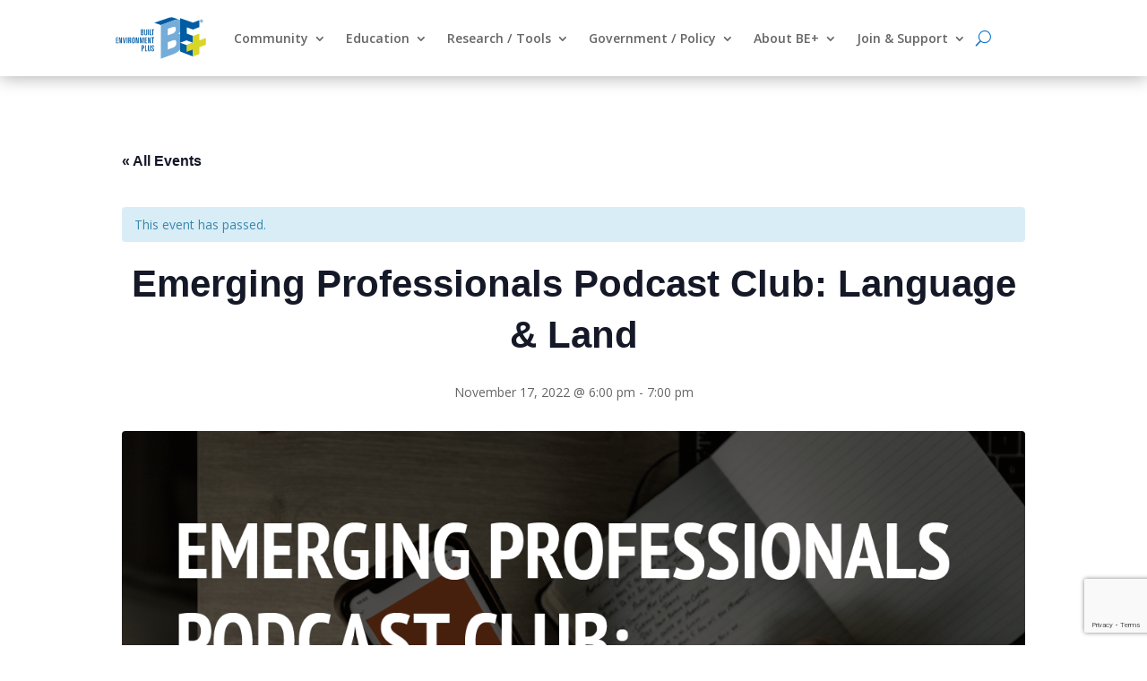

--- FILE ---
content_type: text/html; charset=utf-8
request_url: https://www.google.com/recaptcha/api2/anchor?ar=1&k=6LfzWckeAAAAALw_gyUDl3GBp-j-0pO9SD-hYqsZ&co=aHR0cHM6Ly9idWlsdGVudmlyb25tZW50cGx1cy5vcmc6NDQz&hl=en&v=N67nZn4AqZkNcbeMu4prBgzg&size=invisible&anchor-ms=20000&execute-ms=30000&cb=t99213fqs6xu
body_size: 48812
content:
<!DOCTYPE HTML><html dir="ltr" lang="en"><head><meta http-equiv="Content-Type" content="text/html; charset=UTF-8">
<meta http-equiv="X-UA-Compatible" content="IE=edge">
<title>reCAPTCHA</title>
<style type="text/css">
/* cyrillic-ext */
@font-face {
  font-family: 'Roboto';
  font-style: normal;
  font-weight: 400;
  font-stretch: 100%;
  src: url(//fonts.gstatic.com/s/roboto/v48/KFO7CnqEu92Fr1ME7kSn66aGLdTylUAMa3GUBHMdazTgWw.woff2) format('woff2');
  unicode-range: U+0460-052F, U+1C80-1C8A, U+20B4, U+2DE0-2DFF, U+A640-A69F, U+FE2E-FE2F;
}
/* cyrillic */
@font-face {
  font-family: 'Roboto';
  font-style: normal;
  font-weight: 400;
  font-stretch: 100%;
  src: url(//fonts.gstatic.com/s/roboto/v48/KFO7CnqEu92Fr1ME7kSn66aGLdTylUAMa3iUBHMdazTgWw.woff2) format('woff2');
  unicode-range: U+0301, U+0400-045F, U+0490-0491, U+04B0-04B1, U+2116;
}
/* greek-ext */
@font-face {
  font-family: 'Roboto';
  font-style: normal;
  font-weight: 400;
  font-stretch: 100%;
  src: url(//fonts.gstatic.com/s/roboto/v48/KFO7CnqEu92Fr1ME7kSn66aGLdTylUAMa3CUBHMdazTgWw.woff2) format('woff2');
  unicode-range: U+1F00-1FFF;
}
/* greek */
@font-face {
  font-family: 'Roboto';
  font-style: normal;
  font-weight: 400;
  font-stretch: 100%;
  src: url(//fonts.gstatic.com/s/roboto/v48/KFO7CnqEu92Fr1ME7kSn66aGLdTylUAMa3-UBHMdazTgWw.woff2) format('woff2');
  unicode-range: U+0370-0377, U+037A-037F, U+0384-038A, U+038C, U+038E-03A1, U+03A3-03FF;
}
/* math */
@font-face {
  font-family: 'Roboto';
  font-style: normal;
  font-weight: 400;
  font-stretch: 100%;
  src: url(//fonts.gstatic.com/s/roboto/v48/KFO7CnqEu92Fr1ME7kSn66aGLdTylUAMawCUBHMdazTgWw.woff2) format('woff2');
  unicode-range: U+0302-0303, U+0305, U+0307-0308, U+0310, U+0312, U+0315, U+031A, U+0326-0327, U+032C, U+032F-0330, U+0332-0333, U+0338, U+033A, U+0346, U+034D, U+0391-03A1, U+03A3-03A9, U+03B1-03C9, U+03D1, U+03D5-03D6, U+03F0-03F1, U+03F4-03F5, U+2016-2017, U+2034-2038, U+203C, U+2040, U+2043, U+2047, U+2050, U+2057, U+205F, U+2070-2071, U+2074-208E, U+2090-209C, U+20D0-20DC, U+20E1, U+20E5-20EF, U+2100-2112, U+2114-2115, U+2117-2121, U+2123-214F, U+2190, U+2192, U+2194-21AE, U+21B0-21E5, U+21F1-21F2, U+21F4-2211, U+2213-2214, U+2216-22FF, U+2308-230B, U+2310, U+2319, U+231C-2321, U+2336-237A, U+237C, U+2395, U+239B-23B7, U+23D0, U+23DC-23E1, U+2474-2475, U+25AF, U+25B3, U+25B7, U+25BD, U+25C1, U+25CA, U+25CC, U+25FB, U+266D-266F, U+27C0-27FF, U+2900-2AFF, U+2B0E-2B11, U+2B30-2B4C, U+2BFE, U+3030, U+FF5B, U+FF5D, U+1D400-1D7FF, U+1EE00-1EEFF;
}
/* symbols */
@font-face {
  font-family: 'Roboto';
  font-style: normal;
  font-weight: 400;
  font-stretch: 100%;
  src: url(//fonts.gstatic.com/s/roboto/v48/KFO7CnqEu92Fr1ME7kSn66aGLdTylUAMaxKUBHMdazTgWw.woff2) format('woff2');
  unicode-range: U+0001-000C, U+000E-001F, U+007F-009F, U+20DD-20E0, U+20E2-20E4, U+2150-218F, U+2190, U+2192, U+2194-2199, U+21AF, U+21E6-21F0, U+21F3, U+2218-2219, U+2299, U+22C4-22C6, U+2300-243F, U+2440-244A, U+2460-24FF, U+25A0-27BF, U+2800-28FF, U+2921-2922, U+2981, U+29BF, U+29EB, U+2B00-2BFF, U+4DC0-4DFF, U+FFF9-FFFB, U+10140-1018E, U+10190-1019C, U+101A0, U+101D0-101FD, U+102E0-102FB, U+10E60-10E7E, U+1D2C0-1D2D3, U+1D2E0-1D37F, U+1F000-1F0FF, U+1F100-1F1AD, U+1F1E6-1F1FF, U+1F30D-1F30F, U+1F315, U+1F31C, U+1F31E, U+1F320-1F32C, U+1F336, U+1F378, U+1F37D, U+1F382, U+1F393-1F39F, U+1F3A7-1F3A8, U+1F3AC-1F3AF, U+1F3C2, U+1F3C4-1F3C6, U+1F3CA-1F3CE, U+1F3D4-1F3E0, U+1F3ED, U+1F3F1-1F3F3, U+1F3F5-1F3F7, U+1F408, U+1F415, U+1F41F, U+1F426, U+1F43F, U+1F441-1F442, U+1F444, U+1F446-1F449, U+1F44C-1F44E, U+1F453, U+1F46A, U+1F47D, U+1F4A3, U+1F4B0, U+1F4B3, U+1F4B9, U+1F4BB, U+1F4BF, U+1F4C8-1F4CB, U+1F4D6, U+1F4DA, U+1F4DF, U+1F4E3-1F4E6, U+1F4EA-1F4ED, U+1F4F7, U+1F4F9-1F4FB, U+1F4FD-1F4FE, U+1F503, U+1F507-1F50B, U+1F50D, U+1F512-1F513, U+1F53E-1F54A, U+1F54F-1F5FA, U+1F610, U+1F650-1F67F, U+1F687, U+1F68D, U+1F691, U+1F694, U+1F698, U+1F6AD, U+1F6B2, U+1F6B9-1F6BA, U+1F6BC, U+1F6C6-1F6CF, U+1F6D3-1F6D7, U+1F6E0-1F6EA, U+1F6F0-1F6F3, U+1F6F7-1F6FC, U+1F700-1F7FF, U+1F800-1F80B, U+1F810-1F847, U+1F850-1F859, U+1F860-1F887, U+1F890-1F8AD, U+1F8B0-1F8BB, U+1F8C0-1F8C1, U+1F900-1F90B, U+1F93B, U+1F946, U+1F984, U+1F996, U+1F9E9, U+1FA00-1FA6F, U+1FA70-1FA7C, U+1FA80-1FA89, U+1FA8F-1FAC6, U+1FACE-1FADC, U+1FADF-1FAE9, U+1FAF0-1FAF8, U+1FB00-1FBFF;
}
/* vietnamese */
@font-face {
  font-family: 'Roboto';
  font-style: normal;
  font-weight: 400;
  font-stretch: 100%;
  src: url(//fonts.gstatic.com/s/roboto/v48/KFO7CnqEu92Fr1ME7kSn66aGLdTylUAMa3OUBHMdazTgWw.woff2) format('woff2');
  unicode-range: U+0102-0103, U+0110-0111, U+0128-0129, U+0168-0169, U+01A0-01A1, U+01AF-01B0, U+0300-0301, U+0303-0304, U+0308-0309, U+0323, U+0329, U+1EA0-1EF9, U+20AB;
}
/* latin-ext */
@font-face {
  font-family: 'Roboto';
  font-style: normal;
  font-weight: 400;
  font-stretch: 100%;
  src: url(//fonts.gstatic.com/s/roboto/v48/KFO7CnqEu92Fr1ME7kSn66aGLdTylUAMa3KUBHMdazTgWw.woff2) format('woff2');
  unicode-range: U+0100-02BA, U+02BD-02C5, U+02C7-02CC, U+02CE-02D7, U+02DD-02FF, U+0304, U+0308, U+0329, U+1D00-1DBF, U+1E00-1E9F, U+1EF2-1EFF, U+2020, U+20A0-20AB, U+20AD-20C0, U+2113, U+2C60-2C7F, U+A720-A7FF;
}
/* latin */
@font-face {
  font-family: 'Roboto';
  font-style: normal;
  font-weight: 400;
  font-stretch: 100%;
  src: url(//fonts.gstatic.com/s/roboto/v48/KFO7CnqEu92Fr1ME7kSn66aGLdTylUAMa3yUBHMdazQ.woff2) format('woff2');
  unicode-range: U+0000-00FF, U+0131, U+0152-0153, U+02BB-02BC, U+02C6, U+02DA, U+02DC, U+0304, U+0308, U+0329, U+2000-206F, U+20AC, U+2122, U+2191, U+2193, U+2212, U+2215, U+FEFF, U+FFFD;
}
/* cyrillic-ext */
@font-face {
  font-family: 'Roboto';
  font-style: normal;
  font-weight: 500;
  font-stretch: 100%;
  src: url(//fonts.gstatic.com/s/roboto/v48/KFO7CnqEu92Fr1ME7kSn66aGLdTylUAMa3GUBHMdazTgWw.woff2) format('woff2');
  unicode-range: U+0460-052F, U+1C80-1C8A, U+20B4, U+2DE0-2DFF, U+A640-A69F, U+FE2E-FE2F;
}
/* cyrillic */
@font-face {
  font-family: 'Roboto';
  font-style: normal;
  font-weight: 500;
  font-stretch: 100%;
  src: url(//fonts.gstatic.com/s/roboto/v48/KFO7CnqEu92Fr1ME7kSn66aGLdTylUAMa3iUBHMdazTgWw.woff2) format('woff2');
  unicode-range: U+0301, U+0400-045F, U+0490-0491, U+04B0-04B1, U+2116;
}
/* greek-ext */
@font-face {
  font-family: 'Roboto';
  font-style: normal;
  font-weight: 500;
  font-stretch: 100%;
  src: url(//fonts.gstatic.com/s/roboto/v48/KFO7CnqEu92Fr1ME7kSn66aGLdTylUAMa3CUBHMdazTgWw.woff2) format('woff2');
  unicode-range: U+1F00-1FFF;
}
/* greek */
@font-face {
  font-family: 'Roboto';
  font-style: normal;
  font-weight: 500;
  font-stretch: 100%;
  src: url(//fonts.gstatic.com/s/roboto/v48/KFO7CnqEu92Fr1ME7kSn66aGLdTylUAMa3-UBHMdazTgWw.woff2) format('woff2');
  unicode-range: U+0370-0377, U+037A-037F, U+0384-038A, U+038C, U+038E-03A1, U+03A3-03FF;
}
/* math */
@font-face {
  font-family: 'Roboto';
  font-style: normal;
  font-weight: 500;
  font-stretch: 100%;
  src: url(//fonts.gstatic.com/s/roboto/v48/KFO7CnqEu92Fr1ME7kSn66aGLdTylUAMawCUBHMdazTgWw.woff2) format('woff2');
  unicode-range: U+0302-0303, U+0305, U+0307-0308, U+0310, U+0312, U+0315, U+031A, U+0326-0327, U+032C, U+032F-0330, U+0332-0333, U+0338, U+033A, U+0346, U+034D, U+0391-03A1, U+03A3-03A9, U+03B1-03C9, U+03D1, U+03D5-03D6, U+03F0-03F1, U+03F4-03F5, U+2016-2017, U+2034-2038, U+203C, U+2040, U+2043, U+2047, U+2050, U+2057, U+205F, U+2070-2071, U+2074-208E, U+2090-209C, U+20D0-20DC, U+20E1, U+20E5-20EF, U+2100-2112, U+2114-2115, U+2117-2121, U+2123-214F, U+2190, U+2192, U+2194-21AE, U+21B0-21E5, U+21F1-21F2, U+21F4-2211, U+2213-2214, U+2216-22FF, U+2308-230B, U+2310, U+2319, U+231C-2321, U+2336-237A, U+237C, U+2395, U+239B-23B7, U+23D0, U+23DC-23E1, U+2474-2475, U+25AF, U+25B3, U+25B7, U+25BD, U+25C1, U+25CA, U+25CC, U+25FB, U+266D-266F, U+27C0-27FF, U+2900-2AFF, U+2B0E-2B11, U+2B30-2B4C, U+2BFE, U+3030, U+FF5B, U+FF5D, U+1D400-1D7FF, U+1EE00-1EEFF;
}
/* symbols */
@font-face {
  font-family: 'Roboto';
  font-style: normal;
  font-weight: 500;
  font-stretch: 100%;
  src: url(//fonts.gstatic.com/s/roboto/v48/KFO7CnqEu92Fr1ME7kSn66aGLdTylUAMaxKUBHMdazTgWw.woff2) format('woff2');
  unicode-range: U+0001-000C, U+000E-001F, U+007F-009F, U+20DD-20E0, U+20E2-20E4, U+2150-218F, U+2190, U+2192, U+2194-2199, U+21AF, U+21E6-21F0, U+21F3, U+2218-2219, U+2299, U+22C4-22C6, U+2300-243F, U+2440-244A, U+2460-24FF, U+25A0-27BF, U+2800-28FF, U+2921-2922, U+2981, U+29BF, U+29EB, U+2B00-2BFF, U+4DC0-4DFF, U+FFF9-FFFB, U+10140-1018E, U+10190-1019C, U+101A0, U+101D0-101FD, U+102E0-102FB, U+10E60-10E7E, U+1D2C0-1D2D3, U+1D2E0-1D37F, U+1F000-1F0FF, U+1F100-1F1AD, U+1F1E6-1F1FF, U+1F30D-1F30F, U+1F315, U+1F31C, U+1F31E, U+1F320-1F32C, U+1F336, U+1F378, U+1F37D, U+1F382, U+1F393-1F39F, U+1F3A7-1F3A8, U+1F3AC-1F3AF, U+1F3C2, U+1F3C4-1F3C6, U+1F3CA-1F3CE, U+1F3D4-1F3E0, U+1F3ED, U+1F3F1-1F3F3, U+1F3F5-1F3F7, U+1F408, U+1F415, U+1F41F, U+1F426, U+1F43F, U+1F441-1F442, U+1F444, U+1F446-1F449, U+1F44C-1F44E, U+1F453, U+1F46A, U+1F47D, U+1F4A3, U+1F4B0, U+1F4B3, U+1F4B9, U+1F4BB, U+1F4BF, U+1F4C8-1F4CB, U+1F4D6, U+1F4DA, U+1F4DF, U+1F4E3-1F4E6, U+1F4EA-1F4ED, U+1F4F7, U+1F4F9-1F4FB, U+1F4FD-1F4FE, U+1F503, U+1F507-1F50B, U+1F50D, U+1F512-1F513, U+1F53E-1F54A, U+1F54F-1F5FA, U+1F610, U+1F650-1F67F, U+1F687, U+1F68D, U+1F691, U+1F694, U+1F698, U+1F6AD, U+1F6B2, U+1F6B9-1F6BA, U+1F6BC, U+1F6C6-1F6CF, U+1F6D3-1F6D7, U+1F6E0-1F6EA, U+1F6F0-1F6F3, U+1F6F7-1F6FC, U+1F700-1F7FF, U+1F800-1F80B, U+1F810-1F847, U+1F850-1F859, U+1F860-1F887, U+1F890-1F8AD, U+1F8B0-1F8BB, U+1F8C0-1F8C1, U+1F900-1F90B, U+1F93B, U+1F946, U+1F984, U+1F996, U+1F9E9, U+1FA00-1FA6F, U+1FA70-1FA7C, U+1FA80-1FA89, U+1FA8F-1FAC6, U+1FACE-1FADC, U+1FADF-1FAE9, U+1FAF0-1FAF8, U+1FB00-1FBFF;
}
/* vietnamese */
@font-face {
  font-family: 'Roboto';
  font-style: normal;
  font-weight: 500;
  font-stretch: 100%;
  src: url(//fonts.gstatic.com/s/roboto/v48/KFO7CnqEu92Fr1ME7kSn66aGLdTylUAMa3OUBHMdazTgWw.woff2) format('woff2');
  unicode-range: U+0102-0103, U+0110-0111, U+0128-0129, U+0168-0169, U+01A0-01A1, U+01AF-01B0, U+0300-0301, U+0303-0304, U+0308-0309, U+0323, U+0329, U+1EA0-1EF9, U+20AB;
}
/* latin-ext */
@font-face {
  font-family: 'Roboto';
  font-style: normal;
  font-weight: 500;
  font-stretch: 100%;
  src: url(//fonts.gstatic.com/s/roboto/v48/KFO7CnqEu92Fr1ME7kSn66aGLdTylUAMa3KUBHMdazTgWw.woff2) format('woff2');
  unicode-range: U+0100-02BA, U+02BD-02C5, U+02C7-02CC, U+02CE-02D7, U+02DD-02FF, U+0304, U+0308, U+0329, U+1D00-1DBF, U+1E00-1E9F, U+1EF2-1EFF, U+2020, U+20A0-20AB, U+20AD-20C0, U+2113, U+2C60-2C7F, U+A720-A7FF;
}
/* latin */
@font-face {
  font-family: 'Roboto';
  font-style: normal;
  font-weight: 500;
  font-stretch: 100%;
  src: url(//fonts.gstatic.com/s/roboto/v48/KFO7CnqEu92Fr1ME7kSn66aGLdTylUAMa3yUBHMdazQ.woff2) format('woff2');
  unicode-range: U+0000-00FF, U+0131, U+0152-0153, U+02BB-02BC, U+02C6, U+02DA, U+02DC, U+0304, U+0308, U+0329, U+2000-206F, U+20AC, U+2122, U+2191, U+2193, U+2212, U+2215, U+FEFF, U+FFFD;
}
/* cyrillic-ext */
@font-face {
  font-family: 'Roboto';
  font-style: normal;
  font-weight: 900;
  font-stretch: 100%;
  src: url(//fonts.gstatic.com/s/roboto/v48/KFO7CnqEu92Fr1ME7kSn66aGLdTylUAMa3GUBHMdazTgWw.woff2) format('woff2');
  unicode-range: U+0460-052F, U+1C80-1C8A, U+20B4, U+2DE0-2DFF, U+A640-A69F, U+FE2E-FE2F;
}
/* cyrillic */
@font-face {
  font-family: 'Roboto';
  font-style: normal;
  font-weight: 900;
  font-stretch: 100%;
  src: url(//fonts.gstatic.com/s/roboto/v48/KFO7CnqEu92Fr1ME7kSn66aGLdTylUAMa3iUBHMdazTgWw.woff2) format('woff2');
  unicode-range: U+0301, U+0400-045F, U+0490-0491, U+04B0-04B1, U+2116;
}
/* greek-ext */
@font-face {
  font-family: 'Roboto';
  font-style: normal;
  font-weight: 900;
  font-stretch: 100%;
  src: url(//fonts.gstatic.com/s/roboto/v48/KFO7CnqEu92Fr1ME7kSn66aGLdTylUAMa3CUBHMdazTgWw.woff2) format('woff2');
  unicode-range: U+1F00-1FFF;
}
/* greek */
@font-face {
  font-family: 'Roboto';
  font-style: normal;
  font-weight: 900;
  font-stretch: 100%;
  src: url(//fonts.gstatic.com/s/roboto/v48/KFO7CnqEu92Fr1ME7kSn66aGLdTylUAMa3-UBHMdazTgWw.woff2) format('woff2');
  unicode-range: U+0370-0377, U+037A-037F, U+0384-038A, U+038C, U+038E-03A1, U+03A3-03FF;
}
/* math */
@font-face {
  font-family: 'Roboto';
  font-style: normal;
  font-weight: 900;
  font-stretch: 100%;
  src: url(//fonts.gstatic.com/s/roboto/v48/KFO7CnqEu92Fr1ME7kSn66aGLdTylUAMawCUBHMdazTgWw.woff2) format('woff2');
  unicode-range: U+0302-0303, U+0305, U+0307-0308, U+0310, U+0312, U+0315, U+031A, U+0326-0327, U+032C, U+032F-0330, U+0332-0333, U+0338, U+033A, U+0346, U+034D, U+0391-03A1, U+03A3-03A9, U+03B1-03C9, U+03D1, U+03D5-03D6, U+03F0-03F1, U+03F4-03F5, U+2016-2017, U+2034-2038, U+203C, U+2040, U+2043, U+2047, U+2050, U+2057, U+205F, U+2070-2071, U+2074-208E, U+2090-209C, U+20D0-20DC, U+20E1, U+20E5-20EF, U+2100-2112, U+2114-2115, U+2117-2121, U+2123-214F, U+2190, U+2192, U+2194-21AE, U+21B0-21E5, U+21F1-21F2, U+21F4-2211, U+2213-2214, U+2216-22FF, U+2308-230B, U+2310, U+2319, U+231C-2321, U+2336-237A, U+237C, U+2395, U+239B-23B7, U+23D0, U+23DC-23E1, U+2474-2475, U+25AF, U+25B3, U+25B7, U+25BD, U+25C1, U+25CA, U+25CC, U+25FB, U+266D-266F, U+27C0-27FF, U+2900-2AFF, U+2B0E-2B11, U+2B30-2B4C, U+2BFE, U+3030, U+FF5B, U+FF5D, U+1D400-1D7FF, U+1EE00-1EEFF;
}
/* symbols */
@font-face {
  font-family: 'Roboto';
  font-style: normal;
  font-weight: 900;
  font-stretch: 100%;
  src: url(//fonts.gstatic.com/s/roboto/v48/KFO7CnqEu92Fr1ME7kSn66aGLdTylUAMaxKUBHMdazTgWw.woff2) format('woff2');
  unicode-range: U+0001-000C, U+000E-001F, U+007F-009F, U+20DD-20E0, U+20E2-20E4, U+2150-218F, U+2190, U+2192, U+2194-2199, U+21AF, U+21E6-21F0, U+21F3, U+2218-2219, U+2299, U+22C4-22C6, U+2300-243F, U+2440-244A, U+2460-24FF, U+25A0-27BF, U+2800-28FF, U+2921-2922, U+2981, U+29BF, U+29EB, U+2B00-2BFF, U+4DC0-4DFF, U+FFF9-FFFB, U+10140-1018E, U+10190-1019C, U+101A0, U+101D0-101FD, U+102E0-102FB, U+10E60-10E7E, U+1D2C0-1D2D3, U+1D2E0-1D37F, U+1F000-1F0FF, U+1F100-1F1AD, U+1F1E6-1F1FF, U+1F30D-1F30F, U+1F315, U+1F31C, U+1F31E, U+1F320-1F32C, U+1F336, U+1F378, U+1F37D, U+1F382, U+1F393-1F39F, U+1F3A7-1F3A8, U+1F3AC-1F3AF, U+1F3C2, U+1F3C4-1F3C6, U+1F3CA-1F3CE, U+1F3D4-1F3E0, U+1F3ED, U+1F3F1-1F3F3, U+1F3F5-1F3F7, U+1F408, U+1F415, U+1F41F, U+1F426, U+1F43F, U+1F441-1F442, U+1F444, U+1F446-1F449, U+1F44C-1F44E, U+1F453, U+1F46A, U+1F47D, U+1F4A3, U+1F4B0, U+1F4B3, U+1F4B9, U+1F4BB, U+1F4BF, U+1F4C8-1F4CB, U+1F4D6, U+1F4DA, U+1F4DF, U+1F4E3-1F4E6, U+1F4EA-1F4ED, U+1F4F7, U+1F4F9-1F4FB, U+1F4FD-1F4FE, U+1F503, U+1F507-1F50B, U+1F50D, U+1F512-1F513, U+1F53E-1F54A, U+1F54F-1F5FA, U+1F610, U+1F650-1F67F, U+1F687, U+1F68D, U+1F691, U+1F694, U+1F698, U+1F6AD, U+1F6B2, U+1F6B9-1F6BA, U+1F6BC, U+1F6C6-1F6CF, U+1F6D3-1F6D7, U+1F6E0-1F6EA, U+1F6F0-1F6F3, U+1F6F7-1F6FC, U+1F700-1F7FF, U+1F800-1F80B, U+1F810-1F847, U+1F850-1F859, U+1F860-1F887, U+1F890-1F8AD, U+1F8B0-1F8BB, U+1F8C0-1F8C1, U+1F900-1F90B, U+1F93B, U+1F946, U+1F984, U+1F996, U+1F9E9, U+1FA00-1FA6F, U+1FA70-1FA7C, U+1FA80-1FA89, U+1FA8F-1FAC6, U+1FACE-1FADC, U+1FADF-1FAE9, U+1FAF0-1FAF8, U+1FB00-1FBFF;
}
/* vietnamese */
@font-face {
  font-family: 'Roboto';
  font-style: normal;
  font-weight: 900;
  font-stretch: 100%;
  src: url(//fonts.gstatic.com/s/roboto/v48/KFO7CnqEu92Fr1ME7kSn66aGLdTylUAMa3OUBHMdazTgWw.woff2) format('woff2');
  unicode-range: U+0102-0103, U+0110-0111, U+0128-0129, U+0168-0169, U+01A0-01A1, U+01AF-01B0, U+0300-0301, U+0303-0304, U+0308-0309, U+0323, U+0329, U+1EA0-1EF9, U+20AB;
}
/* latin-ext */
@font-face {
  font-family: 'Roboto';
  font-style: normal;
  font-weight: 900;
  font-stretch: 100%;
  src: url(//fonts.gstatic.com/s/roboto/v48/KFO7CnqEu92Fr1ME7kSn66aGLdTylUAMa3KUBHMdazTgWw.woff2) format('woff2');
  unicode-range: U+0100-02BA, U+02BD-02C5, U+02C7-02CC, U+02CE-02D7, U+02DD-02FF, U+0304, U+0308, U+0329, U+1D00-1DBF, U+1E00-1E9F, U+1EF2-1EFF, U+2020, U+20A0-20AB, U+20AD-20C0, U+2113, U+2C60-2C7F, U+A720-A7FF;
}
/* latin */
@font-face {
  font-family: 'Roboto';
  font-style: normal;
  font-weight: 900;
  font-stretch: 100%;
  src: url(//fonts.gstatic.com/s/roboto/v48/KFO7CnqEu92Fr1ME7kSn66aGLdTylUAMa3yUBHMdazQ.woff2) format('woff2');
  unicode-range: U+0000-00FF, U+0131, U+0152-0153, U+02BB-02BC, U+02C6, U+02DA, U+02DC, U+0304, U+0308, U+0329, U+2000-206F, U+20AC, U+2122, U+2191, U+2193, U+2212, U+2215, U+FEFF, U+FFFD;
}

</style>
<link rel="stylesheet" type="text/css" href="https://www.gstatic.com/recaptcha/releases/N67nZn4AqZkNcbeMu4prBgzg/styles__ltr.css">
<script nonce="3914VBD0kKhUCEI9B_ZS0A" type="text/javascript">window['__recaptcha_api'] = 'https://www.google.com/recaptcha/api2/';</script>
<script type="text/javascript" src="https://www.gstatic.com/recaptcha/releases/N67nZn4AqZkNcbeMu4prBgzg/recaptcha__en.js" nonce="3914VBD0kKhUCEI9B_ZS0A">
      
    </script></head>
<body><div id="rc-anchor-alert" class="rc-anchor-alert"></div>
<input type="hidden" id="recaptcha-token" value="[base64]">
<script type="text/javascript" nonce="3914VBD0kKhUCEI9B_ZS0A">
      recaptcha.anchor.Main.init("[\x22ainput\x22,[\x22bgdata\x22,\x22\x22,\[base64]/[base64]/[base64]/bmV3IHJbeF0oY1swXSk6RT09Mj9uZXcgclt4XShjWzBdLGNbMV0pOkU9PTM/bmV3IHJbeF0oY1swXSxjWzFdLGNbMl0pOkU9PTQ/[base64]/[base64]/[base64]/[base64]/[base64]/[base64]/[base64]/[base64]\x22,\[base64]\\u003d\\u003d\x22,\x22KMOxPUDDiyFSw4NEwqzDusKPSmzCnHBeGsOBwqDDucObXcO+w4rCnEnDoxgVT8KETzFtU8Ksc8Kkwp46w5EzwpPCr8K3w6LClHwyw5zCkndxVMOowoEoE8KsB0AzTsO5w6TDl8Okw6jCqWLCkMKXwpfDp1DDh3nDsBHDrMKOPEXDhgjCjwHDvCd/wr1Nwo92wrDDrz0HwqjCgGtPw7vDhD7Ck0fCvxrDpMKSw7slw7jDosK3LgzCrk7DtQdKM3jDuMORwrzChMOgF8K7w7cnwpbDoy43w5HCnmlDbMKyw4fCmMKqJcKgwoI+wqfDkMO/SMKhwpnCvD/CkcO7IXZ4CxV9w6bCgQXCgsK4woRow43CqMKLwqPCt8K+w7E1KhMEwowGwo1jGAo5UcKyI23CpwlZacOnwrgZw6dvwpvCtz/CoMKiMFXDpcKTwrBEw480DsONwo3CoXZLMcKMwqJgVmfCpANcw5/DtwDDpMKbCcKzGsKaF8O/w4Iiwo3Ct8OuOMOewqrCiMOXWncNwoYowp7Dl8OBRcOEwqV5wpXDp8KOwqUsaGXCjMKEScOyCsO+ZklDw7VTT201wonDmcK7wqhvVsK4DMOrEMK1wrDDmV7CiTJew4zDqsO8w6zDsTvCjlADw5UmfkzCtyN/[base64]/[base64]/OcOCX8K7JsKSccKQV8OiwrwUNRLDg1fDhBgCwqZRwpI3H1QkHMK4BcORGcO9TMO8ZsOywpPCgV/Cs8Kawq0cWMOMKsKbwqcJNMKbZMOcwq3DuTkswoEQcxPDg8KAV8OHDMOtwqVZw6HCp8OBBQZOWcKIM8OLR8K0MgBZMMKFw6bCuSvDlMOswoRXD8KxNnQqZMOtwqjCgsOmfcO5woI0IcO2w6E9Vk7DjWHDusOdwqpEasKUw4UNDA57wqwXHMOeHcODw4I9ZcKaFzIjwr/CrcK2wop6w6jDvMKaAVPCgUXCn1I5OcKiw7YrwoTCn2pgbmIbbE8KwrgsfW5TJ8OQF3QlOGPClMKDBMKkwqXDuMKMw6DDqwUPG8Kuw4TDmjt8EcOsw5h0TnzCpQd6aBlrw6fDkMOewpfDs2XDmwhrA8K2UGIqwpHDlHBrwrDDpCbChVlVwr3CrQA4Bx/[base64]/DrMKew4B2w5DDm8KIw6LDuF7DncOvwrZbOcKyXADCoMOlw4vDlhdbGcOvw7QhwprDuQMXwo/DlcKLwpHCmsKiw5AZw4TDhcO1wrhzUBFFUW4+MFXCpTN4Q20+YHcsw6UNwp1dZMKRwpwJKg/CocOGH8KZw7Irw7UPw6fCkMK4azZ+MXHDjg42w5vDlEYpwoPDhsO3ZMKyLwbDmMKFYUPDn14pO2zDm8KcwrIXXcOww5Qbw6wwwro3w5rCvsOSZsO6wqNZw68rQMOYH8KBw6TCvsKqD2Z0w53ChHUIb016VsKGbzFzw6XDokHCvAZhSMKVX8K/cCLCmEvDlsOAw7vCgcOjw4IRIVjCtCh2woc7YBIFNMOWZ09oPlLCiABoSVB6eH9lBEsINhvDlxISV8KDw6dRw7fCscOvU8Khw74Cw45EXUDDjcO3wrlKMx/[base64]/wo5JasK/HcOeG8KPwrktJGpxw6PDscKEK8Kuw5/ChMO9WWF7TcKpw7PDgsK7w7/CvsKmOXvCpcO8w5nClmDCpQLDkQ02cS3DqMOfwqY/LMKDw7tWNcOFbMOcw40SalXCqy/CuGTCmEXDu8OVIQnDtDkDw5rDhg/CkMOhLHFFw7vCnMOrw442w4dOJkx7SiF5AMKRw4FwwqpLw7zDv3I3wrUbwqhswrwwwrDCrMKZLMOZBlx8W8Kww5xKbcOdw7vDhsOfw51AIMOow49eFl1gacOoSlfCiMKywr1Jw4l4w4fDh8KtW8OddQTDrcK+woUmGcK/QCh8RcK2TBBTN1kYK8KfTgvDgyPCnwcoAHDCkTU2wpB2wqYVw7jCicKowpfCmcKsS8KgEELCqGHDnAwCH8K2asKmQzEYw4zDnwxXIMKhw59Iw68KwrVZw60ew6XDl8KcS8KBCcKhdkY1w7E5w7oVw7/Dl14gBDHDngd4GmJbw7t4Gk8pwpZSai/Dm8KnGyU6N0ZtwqDCvRNbXsKzw6sTw4LCi8OSHS5Lw7nDi31ZwqokFHbCv0pgFsOgw49Pw4LCmsONEMOCCiDDj19VwpvCkcK9TXFcw6/CiEVNw6jCiFvDj8KywoEIY8KhwpxdZ8OCKhbDoRFfwp12w5c+woPCrwzDtsKdJVfDhRPCgyLDnyfCjm56wr0ddU/CvH7CiFUMeMKUw4vCq8OcCQnCuVJ2w77CisO/[base64]/[base64]/XcK2IRrChFnCrUxedBU7w5rCgsK+wrfCvX/DscOrwo0KFcK/w7nCjFXCm8KTMMKAw4EcHsKgwrLDsw7Dqx3ClcK0wr/CgBzDj8KNTcO8w4rCmm80OsKCwpp4Z8OcdGxIU8KKwqkOwp5gwr7Djl1ew4XDhGYbNHJhDcOyMBYES0HCuWQPWUoLZzJUPmbDqCLDjVLCsg7CrsOjBVzDl37Dq0lew6fDpys0wp4vw7rDmE7DvXE1CUbCjHdTwq/Drm7CpsOBcXrCvkgZwpohB1/CusOtw6kXwoTDvyouPVgkwq0FDMOgB33DqcONw5JtK8KGCsKSwogIwrxqw7pbw47Cu8OeYGLCjUPCn8OgKcOHwr8nw6nCkcKGw4jDnQ/[base64]/CosK5esKWw7zDnMOpw50wwop3wozCnmkaw5l+w7RReMKWwp3DpcO7acKzwp7CkBHChsKjwpbCpcKMd3TCtsOnw6wyw6Nuw7cJw5kxw77DghPCu8Kow4LChcKNw6DDnsOlw4l4wr/[base64]/w4HCsMONw6vDpxPCj2YMw5rDjsOgwrs7w5I1w7rCr8K6w6k5XcK9PcO4XMKnw5DDpnNbckMCw7HDvDUyw4DChMO1w4ImEMOnw4x1w63Cq8Kzw4lqwpBqEwZSdcK5w6Fbw7hHGVjDu8K/CyElw40uA2XCr8Onw7cWZMKnw6nCiW01wpExwrTCmGzCqz5bw6nDryYYEWtEBVVOUcKSwq4MwrIAXMOpwrcBwr1GcCXCv8Kjw5Rrw7dWIMORw4vDvTwvwrvCpU7DhB8MMW09wr0rGcO6X8Kzw7U/wqwjIcK7wq/[base64]/[base64]/DhHJkSycrfcOvwpNgFytWW8OYw6XDusOJTcKQw758LhQsJ8OIw5YKM8KUw7DDq8OyCMOoLikiwqfDhmzDqsO2IyDCtcOFfUcUw4/DtFHDo3vDrV1Twr9gwoNAw4FAwqXCgirCvC3Dkyx7w74Yw4gqw4rDnMKzwo3ChsK6MFXDoMOWbTMDwr5TwqA4wq5Sw61WaWtIwpLDl8ODw4zCu8KnwrVbTkl0wrd9cwvCsMOlwpzCrsKOwrsvw7QaGHBkKC5XYUJ/w7hiwq/ClMKkwpbCriLDlMKWw4PChl5/wok0w7prw5DDlgfDi8Khw4zCh8OFw4TCkQ1mTcKJcMK5woNIXcKDwpDCiMOGAsOCF8KWwrTDmlUfw515w5PDvcOcBMOBCm3CqsO7wo13w5jCh8ONwoTCviU/[base64]/DhFlVUVvCrsKHw5kMwoIML8OYZcKywpPCk8KSKljCuMOzbsOUUSkAVcOkaCB0OMO3w7Q/w4DDvg7DlTPCrwVhEVcJTcKhwq3DtMKmQF7Du8KKFcOfDMOjwozDmg8PSRFBwo3Dq8Ovwo1Ow4TDq0nClSrDiF06woTCqmDDgyTCtBpZw48veH8FwoLCmT7Cr8OewoHCmgjDscKXBcOGMsOnw4ssUzxcw6NUw6k0TxnDqX/CvFLDkTrCuy3Co8K+F8OHw4ogwq3Dk0PDuMKNwrJywofDs8OSD1wWD8OfbcOewpcZwo0nw5g4EkTDjQPDtMOHcBrChcOmYhZAw7d3NcK/w4Q3wo1VXBJLw47Dv0/Cog3CucKfQcO9Cz/Chy4mC8Odwr/DtMO9woTCvhlQGCvDoXTCssOmw4rDgDnDsgzCj8KfdSvDrWnDo2PDmTjDrU/Do8KFwrsDaMKjI0XCsWlXMzzCh8Ocw7IFwqpxbMO2wpNIwpvCs8OAw4o8wrfDhMOdw6XCuH7DhBYiwrvDuCfCmCknZmRHW3YgwrNsRMO7wqVHw6VnwoXDthLDqHQWCAJIw6rCocOkCy4gwrrDm8Ksw7/CpcOeOATCv8KcVGPCnizDkHrDscOhw5PCkgt1w7QbcBQSP8KlL3XDoXEKcGzDisODwpPDvMK8LBDDs8OXw5IIIMKbw7nDoMOnw6bCqcKHVcO3wo5yw48ZwrnCmMKKwrTDocKxwo/DlsKKwrPCvW56Sz7CjsOWSsKPJk1PwqpXwr7ChsK1w4fDiT7CvsKAwo3DvytqLmofEQ/CpHfDiMKFw4V+woBCFsOXwqDDhMOWw5U6wqYDw4gkw7Fywpx3VsOmBsKPUMOjQ8ONwoQsKMKRQ8KJwrzDgTfCscOqDWjCqcOPw5d4w5hRYlZOcR/DiGlrwrrCocOQWQAowpXCvB7Dti4xY8KTQW9QfX88ZcKkZ2dXPMOHBMOaW07Dq8OCZ3PDuMKBwogXWUjCpMK+wpTDuk3DpUHDlGp2w5PClMKqIMOie8KsY2nDusOSRsOvwoLCm1DCiW5HwprCnsOPw4XCvU/DhgLDvsOwScKSF25HN8Kbw4/Dv8ODwrkvwp3DscOnf8OGw6xdwq8ZcCrDpsKlw4wPQg5xwpZEa0XClzzCvF/CkhxUw7g2V8KvwqTDmTl7wqVnM0bCsiLCkcO7QHxHw6RQb8OwwpppQsKlw75PEkPCkRfDpAJGw6rDhsKcw5l/w7xrCFjDgcONw7zCrj0qwpHDjQTDg8OAfUlUw6YoCcO0w5cpV8OpZ8KtQ8KMwrnCpcK8wrQOMMORw7IkCQPCvQklAVjDtypgY8K9PsOtHSwww7VWworDs8OZRsO3w5zCjsOZWMOhQsOTWcK+w6nDt2/[base64]/SzPCvWHChGHDhyHCrijDjC0hcMKgeMOEw6JaPAofQ8KjwpDCi2ssAsKvwrg2JcKWasO5wqo3w6AowqYiwprDr1bCr8OVXsKgKsKqMD/DvMKFwpBzPDTDrU1nw4gXw63DlmoDw4J9Xm1uaUfCrwAWGMKQbsKSwrNyVsOfw7rCgMOqwq8FGzTCisK8w5rCgsK3dMKqKyp5PE8cwrcgw7UcwrhkwpzCrAzDvMOAw5gEwoNRBMO9Oz/[base64]/w5zCoRdOwpgVYjt2XUnCvMOsw6LCv8KGwqE3MjzDtDx6wqkyPsK1TcOmwrDCnCVWdDLDiz3DrFkrw48Lw4/Djih5dDt/NsKNw6Vew6hWw7cRw5zDn2bCpU/CpMKVwrjDkDB/[base64]/Cv31wwp8Gw6bDqcKWCE3Cs23DnMKES8KZd8Opw7sEfMOXKcOzZG/DpQ91JMOLwrfCsRcPw7PDkcO/WsKPAcKuMXRDw5dMw79dw7QHBgNYZ0LCk3fCnMO2LicAwpbCn8OkwqvCvS5QwpMvwrPDv0/CjDgrw5rCpMOfAsK6Z8KFw7Q3OcKdw4pOwpjCksO5MSkJTcKpcsKCw6HCkl4awoluwpbCoVPCnwxvccO0w6U/wo1xGgPDtcK9Y1jCompUW8KNDiDDmXLCr2LChwpVI8K/KcKyw67Dq8K7w4HDhcK9R8KAw7bCq03DjkTDkitiwoxaw4FmwohUGcKWw6fDvMOkLcKWwonCrwDDgMOxcMOvw5TChMOLw4PCosK0w69JwpwEw4djFXHCoSTDolgzX8KFfsKOQ8KLw4fDnllkwq9wPRLDix8RwpcBDhjCmMK+woPDqcOAwoHDnQxgw7TCvsOIDcO/w59Cw6w+N8Kiw6ViO8KwwprDglrCiMKkw6DCnAk/CMKfwplVBx3DtsKoJmzDrMOoGFdRcDfDikvCulFqw70gRsKlUMOnw5PDh8KqJ2HDvsObwqnCmcKlwoRpwrtAMcOIwpTCmMOAw7bCg3DDpMOeNQhdd1/DpMOgwoQODxgswofDvRh+HMO+wrAjRMKWH2zDoB/[base64]/DssOFw5PCksKqbBAPS8OLHcOpwpoBwpk6dX/[base64]/[base64]/OsOuah3DmxfDuxsmUyIwf8Kjwrx/fcOvwppHwq1zw4bCqUp8wpNRQT7ClsOEWMOrKA3DlypNJmjDu2bChsOgDMO6PyICFl7Dk8OewqfDrgnCoj45woTCvCLCkcKRw5vDusOZEMKAwpzDqMKlbCk0McK7w4fDuF5qw77DoUPCs8OlK1/Ds2VMWT5nw67CnW7CpMK8wrPDr2ZAwq8mw6R3wq4MREHDlg/DisKSw4/CqcKeQcKnW1tnehTDvcKTBA/DrlQPw5nCrFtkw60dH3ddRRJ6wr7CgcKuCRcAwqzCjltiw7QGwrjCrMOtZArDt8KBwpnCgUzDjwR9w6fDiMKaLMKhwo/ClcKQw74Hwp5cC8ObFMKnG8ORw5jCusKTwq7Cmk7Chz/Cr8O+EcOnwq3DtcOBfcK/[base64]/[base64]/[base64]/[base64]/[base64]/TgTDlsOCOxrDozIaAcO8w6QnCh9BJCJmw40Ow6Y2UlIBwq7DksO7YF/[base64]/eMOKNBzDr8KpwqjCgRZ5wr7DhMKyO8O0w64+HsOXw7zCuj8FAF8Mw7MuTHzDu0pjw6XDkMKlwp80w5rDq8OOwpXClMKqGXHCrlfCpCnDv8KIw4JRZsK2UMKKwoNHB0/CpjLCjSZrwoNRFzXCh8KSwpvDrBQ3WwFpwqcYwqh4wpZMAhnDhFXDpVthwopAw4cmwpAiw7zCrijDr8KGwrbCoMKOZi1hw5nDlF/[base64]/DkMOFw5jCh8OLFiwiV39UVcKgwpVWw5gFwo3DlsOuw7XCo2dNw5pMwrjDhMObw4vCjMK9EhM8wrgpFQAmwpDDlhtdwrF9wq3DuMOqwpFnPXU2S8Kkw4FCwp8way5UdMOwwqgNbXkDeDDCoV/[base64]/DqHUxIMOQRsOkfV0iITfCoUU3QgDChhQrw7RWwqfCr8OrUcOfwrXCqcO7wqzCl1ZzHcKoYU/[base64]/wqMfwqjCpMOZTMKrZcK+wq1JVnLCjDddJMK+UMO6EsKFwo8ONk/Co8OsCcKZw57DoMKfwrUvIgNTw6rCl8KdAMOXwooJSX/DsFLCk8OiAMO2JGlXw5TDq8KZwrwmZ8OYw4VKKMOrw5VuCsKNw698esOFTQ80woJkw4TCrsKNwoLCnMKVWcOGwqLCulFVwqXCtHrCpcOKRsKwM8OIw4sbDMKbF8KKw64dTsOFw5bDjMKJG2kbw7BFL8OGwrpEw5FJwo/DkRrCh2PCpMKRwqTCg8KJwovCtD3ClMKSw5TCs8OCQcOBdDkvH0pPFFbDmVkmwrnCl33CosKXSw8XfcKKURPDsAfCvE/DkcO2ZsKqSgHDg8KRZwXCgcOcLMOwakPDt2nDpALCsgBndsOmwrh6w6TDh8K4w4TCnk7CpE10CgVTNksAX8KwFA1xw5PDsMKoDDk7NcO2LgNNwqrDtcOJwqhqw4jDu3vDtz7Ck8OXHWPDkmUmEjZlJ0puw5Qgw4nCslbCo8O3wpXCrm1Ww7/[base64]/Dv8KRV2rCssK2w7XDjQrCnSrClCjCrRMxwqHCl8K5w4TDiwsECkt/wppqesKjwrkPwpXDkyHDlwHDjVtAcg7DvMKqw4bDmcOLUwjDsGPCnz/[base64]/P8Ofw5jDncOJTCjCuMOWwobCisKBdMKCwpjCuMOgw5x2wpQdMBgew6Ngb0YWcg3DgmPDoMOaHsKRXsOIw5IzIsOYFcK4w6gjwo/[base64]/[base64]/w7/[base64]/wqcvwr3CvncrCMOZU0dNw5okEsOBwoEwwphmdcKEbcKyw4RpDi/DinPCtsOPD8KjCcKBEMK2w4jDisKGw4Q9w7vDnUMPw6/DohDCqE5vw5MMCcK/GjjDhMOGwrzDtcOtR8KQVMOUPR02wqxIwoIMK8Otw6/DlC/DiDZFFsK6eMKmwqTCmMKkwoHCgMOIwoTCrcKcWsKVYTMneMOjCTLDtsKVw7ECem1PAHjCmcKUw4/CgG5mw5gZw7tScxrCiMKzw4nChsKfw798N8KZwqDDjXbDt8KNFj4XwpzDtWIYAsOOw4kSw5kSScKGQyFiQg5Jw6N4wqPCgEIRwoHCn8OOU2fCmcKBwoHDtcOPwoPCvMKVwoRiwoIAw4DDqGkCwrjDhlcVw6/[base64]/CnQ8lwrXDkl8zdcKwTcK9TgzCu8O8e8OuUsKXwrBNw5bCsUbDvcKmf8KFScOvwoglKMOAw45TwovDj8ObeGIod8KDwo1jRMK7ZWPDo8Khwpp4S8Oiw63CiDbCqQECwpsrwpRTc8KgWMObIxfDtW5hM8KMwp/Dl8KDw4fCpsKAwp3DpwnCqyLCrsKfwrvCgcKtw5rCswvCgsKxO8KDWHrDrMOSwoPCq8OCwqHDnsOaw64rMsKYw6okZzY4wqI0wqIbEsKdwrfDrgXDv8Klw47DgcOcCQJQwpU2w6fCksKcwqMuH8OgHUbDisO+wr/CqcOjwp/ChzvDvTDCusOYw5TDpcOPwp00wrhBJ8Oiw4MEwpV0a8OUwqcMcMOOw4MDSMOHwq99w4RbwpLClAzCrknDoUHCk8OJD8K2w7NQworCrsOyI8OCJB4aE8KwXglsYMOlPcONdMOZG8OnwrfDqkTDmcKOw7nCpiLDqRxFMB/CpjQZw5Fww4ABwq/CtxvDgxXDtsK3K8OKwqUTwpPDuMKiwobCvllKd8KTHsKiw7LCmMOsJwc3AlXCki0RwrLDvUF0w4TCp0bCnGlfw7sTVl7DkcOew4Uvw6PDgmJLPsK5KsKnHsKmcSFHM8KzbcKAw6huQSDDqVjCj8OBZ2pEHiN0w50/DcOPwqVTw7rCvzRew5bCjXDDh8O8wpHCvAXDgjXCkAFnw4PCtzk/[base64]/DnsOswqNowpzCicK7YMKdwp0oW8OhwqfCtzcoXcKHwooIw6sZwqTDvsKkwpFdFcK4VsKnwo/DjwDDjmjDlGJtRCt/GkjCn8K0MMKpGWhgP1PDhgN6FwU9wrwmW3XDqy4SMyXCqGtbw4FqwrxSEMOkRMOewq/DjcO5XcK/w4cwCBRGR8KOwoDDr8OKwoxEw4gZw77DhcKFYMOqwrgsS8K8wqIjw7/CisKGw4xOKMOKNMOxW8Onw5l5w5pRw5dXw4DCkDYJw4fCr8KCw5d9BcKPCAPCkMKRdw/Chl/DtcOJw47DtCYNw4fDgsKGXMOqPcORwqIuGGUiw4HDtMONwrQvd3HDrMKFwr/Ci0YKwqPDmsOlZw/DqcKCLGnCksOTO2XCq18Fw6XCgizDjTFzw5lOTsKeAR9SwprCgsK2w67DuMOOw4XDrkZiEcKDw7XCicKGaFNQw7TCtWtjw5rDsHNiw6HDg8OiKmrDpn/CqsKKeGdQw4vCscOdw78twpnCl8OtwqVvw7/[base64]/DtsOAwprDsT1Sw4s9w57Cg8OrwrwEW8OUw7zDpy3DjBfCg8Krw7N3EcKswqYYwqvDisK8wrHCulbCozwFC8OmwrFTbcKrOMKESTNyZnIjw4/DscO2REcrcMOiwqYIwooIw44SIRVLRys4IsKKLsOnwpnDicOHwr/CrnnDncO/MMK6J8KdR8Kww6vDqcKjwqHCnTjDiX0ABUAzCGvDpsKaSsOldsOQPcK6wpcUGE5kRWfDmAnCim5ywonDiU06e8KJwp/DtMKvwpx0w7ZowoPDisKjwrrCm8KRIsKTw47DoMOLwrMGcTHCkMKrwq7CjsO4ckPDrsOYwrPDpsKiGx/DvRoqwoNRHMKCwqjDuiFLw74BAsOic3E+aV9dwqfDumgsC8O3SMKcG28/VVltKcOgw4jCpsK+NcKmIjNNI1DCpi48aDbCi8K/woDColjDmlTDmMOwwrTCgQjDi0HCoMOgM8KeZsKDwprCi8K7OsK2QsOlw57DmQ/CsETCp3Udw6bCt8OoASRewqLDjiFvw4t8w61KwolCE1cfwroLw6VLUj0MVUzDjHbDq8Odcx9Fw74cXivCrHceeMKmG8Okw57CpDfCmcKQwp3DnMOkbMOsGWbCtnU8wq7DikTDqcOqw7wWwo/DoMKmPBvCrAc1wpbCsBZneRjDncOFwoYkw6HDqh8QMsODwrlKwrnDoMO/w4fCsXxVw5LCocOlwrJswqlcHsO8wqvCo8K5eMO9FcK8wqzCgcKew7IJw7zCicKvw6leQ8KmecOfI8Opw57CoX7DgsOaMnvCj1nCmgtMworCjsK6VcOZwrI3woVwHlMKwpw1J8KYwoo9Cmw3wrMFwpXDqVjCu8K/[base64]/[base64]/[base64]/wqdwLkbDg8KVwph9D3wfUsKXwrTDiMKwIcOKEsKrwqM/M8Ozw57DuMK1URl2w4rDsB5MaCMvw47Ct8OwP8OcXBbCjF5GwoNLOUPCrsOKw7JKdxhmFsOOwr5MecOaDsKaw4Jzw6RVOBzCokQFwqDCo8OpbEIlw5cRwpcccsOkw4XCtH/Dq8O6WcOjw5nDtDNfdjrDsMOpwqjClFbDlXQLw7pFIEzCvcOAwpIZYMOxKMKbXlpPw4bDi1oRw4B/WmrDtcOsHm5swptKw4XDqcOFw7ROwqvCgsOhYMKaw6owNAhSHxFETsO+YMOwwqI9w4gcw5VyO8OoRCVEMhcgwoDDqhbDusOdIiwkCTozw63DvUt7WB1WIEXCik3Dlyc/JFIMwrXDpnLCrSlKVmwXUGcsAcKrw5owfhTCosKuwq51wr0IX8KcXcKsDzxWAsOjwoRxwpJIw63ClcOSWsOvK3LDg8KqLMK/wr/CiGBUw5rDkV/[base64]/ChsKdwq3CkmnCiX1WQHzDr8KhDWB8wqHDu8OJwrFJwrjDm8OPwrXCkBJAVDtKwqU9w4TCvhwow45gw4kSw63Ds8OfdMK9X8Oowr/[base64]/[base64]/CsGBqwpPCs15xYcOYw5XDjsKGw6DDvHlzBm/ChsOGSWpaZMO9DTXCkFPCmMOKaHbCjzYcY3jDoD7CmMOxw7rDmMOPDHjCiwIpwp/CpiNcwqnDo8K9w7Nlw7/DtTdyBCfDqsOewrRQCMKdwr/[base64]/DlMOLw7x7wpHDlsOFw7FKwoZRwpxUw6svH8K3CMKHKU7DpMKhClgTZMKYw6Nxw4jDsVrDrUN6w67DvMOVwpI2K8KfBUPCo8ObF8OUURTCiUXCpcKmXQ8wJgLDhcKEGE/CrcKHwr/[base64]/Cri/Ch8KCw47Ct8O4ZcOiwoMFwqPDu8KVHDLCssKob8OKXyNiYcOxEGfCkBkZw5XDni/DkVzDrC3Dgz7Dq0YMwqXDmj/DvMOCFmM6KcKTwqJlw7kOw7jDlz8dw5RgCcKLCi7CqsK+JMKuGk3DuGzCuDFbMQ8hOsOMHMOOw54yw7p9IMK4w4XDk2JcI07DoMOnwokAOsKRH1zDmMKKwoPCs8Kxwpl/wqFFS0FdAHbCuCLChj3Dq03CrMOyR8ODXMKlDn/[base64]/CqcK4HmN0wrlKwrXDjXl6w6jDvRlYwqfCgcK/IFJvOSU7T8OyClzCiR5+ahB1AmPDuAPCjsODJ0c2w4ZrOMOOFcKSX8K3wothwqTCunpaIw/CgztEdRkSw7tfYQfDj8OzcWTDr2ZZw5BsJiJfwpDDs8Oqw43Dj8OYw5sww77CqCp7wp7DucKpw6XCs8OfZ1YEEcOiF3jChMKAY8OrEBTCmSkow7LCvsOIw4jDmsKLw5E7QcOAPw/DksOzw74bw7TDth3DhMO4QsOGfcO+XMKIR1pRw5ZACsOHLnfDh8OLehrCllrDnDwfdMObwrIiwphMwqd4w5h+wpdAw7dyDWoHwq5bw7RPb0LDnMKdFMKuVcKWJMKtYMOuYl7DlAEQw7FAUifCnsOpKFIGbsO9QS7CgsKIbMKIwpvCu8KiAi/DgcK8DDfCicK7wqrCrMK0wqsSQcKEwrEoEC7CqwjCh2rCisOKasKyDMObURJDw6HDvBB0wqvCinNPHMOgw64oI14wwq7DqsOIO8KyJ0ACUk/DqsK1wot4w4DDoTXClWbCtFjDoGovw7/DtsKqw7BxOMOGw43DmsKcwqM3AMK2wq3CnsOnRcOmPMK+wqAcFHhewpvDthvDpMOkfMOPw4Y1wod5JcOSc8Orwrk7w60KRzbDqAJ4w4nCuykww5EDFzDCg8Kdw6/[base64]/Cj8KNwq9/c8O1IMOCBFfClMKQw7MXw45caVZ1W8OiwpAmw612wrsnZsOywo4gwqgYbcOVfMK0w4Mwwr/DtW7CjcOMwo7CtsOSTgdgeMOzbWvDrcK0wr1kwqbCi8O1SsKKwoPCscKSwqApW8KXw6UsXh3DlDQIZMOjw6jDpsO2w7M2AF3DugjCisOmdXHCnjh8YsOWKWfDpsKHYsOEMMKowopiPsKuwoLCmMOgw4XDjgVAKg/CsQUNw5Vmw5kGYsK9wrzCtMKYw6c/w43DphEDw4LCs8KiwrfDsUwUwopDwqpuGsK6w4HCsCHCkm7CgsOAQMOJw43DpsKhBMOVw7fCm8K+wrEbw75TemLDtcOHPiNwwoLCv8KRwobDtMKAwqx7wo3DkcOhwpIJw5XCtsOMwp/Cm8OGbTEjbSrDosKgIcOPSnXCt1gQFEnCuSVRw53Cqw3CssOLwpwVwrkbZV1YfcK/w4gOLF8QwoTDuS1hw7rDmsOOXBdYwogbw53DlcO4GMOew6vDtDEpw5TCg8OgHCvDkcKvw4LClWkHekwpw4YoI8OPCB/ClHvDqMK8NMOZJsOMw7zClj/[base64]/CqR/CtcO0w57CnMOWNMO4Lz9NQ8KCGAUhwpZPw4HDk01Sw4pqw7MEZgPDnsK0w7JOAMKUwp7CkDtWNcOXwr/DgWXCpSAhw4gLwqlIL8K0U2Y7wpLDq8OSFXdRw6tCw63DozZew4/CgRFcXhDCrBdaOsOqw4HDglw4AMOiKxMsCMOkbR5TwpjDkMKdFDnCmMKFwovDhVMRwrDDlMKwwrEvw43DkcOlF8OpCwtUwprCnzHDpn5pwqfDjg0/wqTDm8KbKlwmZ8OCHjlxbF7DvsKpUcKEwpPDsMKmR3lmw5x6X8K9C8OkCMOjWsO7U8OFw7/DhsOSHCTChDcYwp/ClcKKacOawp1cw4fDisOBCAVzdMKcw5PClsOdawhtW8Ozw5UkwrXCrCXDmcOsw6lfCMKCaMOxQMKtwq7CmMKmRVdqwpduw4wKw4bCvhDCg8OYIMOrw6/CiCwjwq0+wpsywpQBwqfDuFPDiUzCk01Kw6zCqcODwprDmXzCqsOhw6XDhlrCkxDCkwXDisOjd0/DjjjCoMO/w4zCkMKYO8O2Q8KHF8KAQsOyw6fDmsOew4/Djx06BGZeVXJcKcKnXcOpwqnDnsOtwrUcwp3DlWZqGcKqD3FSPcOYDXgMwqQiwo86MsKTcsKrCsKfRMOCGsKjwo4sdmvDu8Ofw4o9fcKNwqNxw5/CsVPCo8OJw67Cn8Kvw5rDicODwqVLwrIJJsO7wploKwrDjcKde8K7woEow6XCrGXCksO2w47DnjvCv8K4bRY7w6LDjxINfQJdfxpFcDNBw53DgFhFKsOiRMKrDD8ZY8K7w73DgmtrdmzClSJlRmcFBWfDrlbCjRLDmVvCq8OmHMO0XsOtTcK6G8OqQEAIKQdXVsK/[base64]/w7g/wqnDmHdnwotiYQDChyLDgzB+w5FCwoFEwp8EaGDCncOkw6s7Tw97QFQdP21rcMKVfgECwoFNw7vCvMOAwrtsAXZhw6gcBAJJwojDgcOwOBfCh2kkScKMZ0ErWsOZw6fCmsK/wqkMN8KkXlIiPsKuecOZwpoSQMKebxnChsKEwpzDpsO/PcO7ax7DhMKkw5fChjXCr8K6w5Uiw58GwqXCmcOMw58WbwE0ScOcw6ADw6vDlxQxwoJ7RcOew49bwqlwR8KXdcKOw4fCo8K9csKuw7Mqw7jDpMO+JTUQbMKuLhnDjMOQwr1/[base64]/Cn8Oqw64KKlPClmrCikB6w49Qw6cEwrRHQFcNwqw/N8KIw6dVwrAvLATClcKfw6jCmsO+wookSTrDhzoSE8OKbsOXw4lQw6nCvsKHaMKDw6fDiCXDjAvCqhXCmBfDlcOROXnCnkliNkHDhcOiw7/DtsOmwoPCjsOnw5/CgApJegduwqbDtTFMUHEQGG00esO4woDCjzkkw7HDnhVHwp9AVMK/[base64]/CncOeUMKvasKGw74oF8OoHcKYw6sPJnnDsUbDl8O7w57DjEBBCsKxwp1FfUMRHBg/w53DqHTCrDtzAwHDhQHCssKMw5PDs8Oww7DCiXVDwo/DgnXDhcOGw7DCvUhDw4kbNcO8w6TCoX8GwqfCs8K8w4B7wrXDsFbDjQ7DsFHCscKcworDrAjDmcKRQsORQQbDrcOlWcK/TGBXNsOhVMOjw6/Du8KLWMKTwqvDscKFXsOjw6d8w67Dp8KSw7d+BGHCgMOjw4BQW8KeZk/[base64]/DkyN+F8OgTsKNGMOiw6LDs8OvK8OhHMKXw7LDvTrDoV/CvxzCvcK7wq3Ci8OlPF7Dg3huaMOlw7HCgW57JAd/Y0pLZcKlwrxTKQYhL2ZZw7I7w7kcwrNGMcKtw5I7F8OqwpQkwoHDpcO9FmgtJiLCvWNpw7zCrcKvHWlXwpdPLsObw6rCoXDDmwAHw5QlA8O/EMKoIS/DojrCi8OTwpHDisK+QR48BSpfw4gCw6Ikw7LDrMOUKVHCp8Kdw4J1ETlaw6BZw6LCs8OXw4MfFMOAwonDgzXDvitCJ8O1woZeAMKiSW/DgMKfwrVgwqfCnsKVYD7DksKLwrIVw5pow6jClCwMTcOMCRNLS13CgsKRNAQGwrTCiMKZHMKRwoDDsS0zKMOrUcKBwqDDj3YQUCvCkBRjOcK9L8Kzw7JbOh7CjMOTKwJuex5bHzRnMMK2HXPDo2zDkW11w4XDj2Zqwph+wqvDlD/CjQx9BWDCuMOWW0bDpUYGwofDtQTCnsKZfsOhNjxVw5vDsGvDoWJwwrjCmcOVBMORIMOJwo/DvcORQVZPFB/CtcKtO27DqMK5McK7VMKybznCukBXwqfDsgbDgH/[base64]/[base64]/CnFsnw690UsOSMh3CplvDtkMpRhvCkMOSw5HCjzUSYHIIEsKJwrkbwoh8w7/DpE0JIinCoDTDmsK2RxXDhMOvwpQqw69LwqIswodmWsKgNzB7bcK/wqLDt1ZBw6nDqsOIw6JMN8Koe8ORw5Qrw77CiFTDm8O1w5bCisOdwpAlwoHDpcKmSF1OwozCpMKNw6hvSMOadXoWw6Z2SUzDqMOow5dBfsOAcGN/w7XCpDdEXGxcIMOxwqHDiXVBw6QzX8K8IsO1wr/DqG/CqijCo8OPVcOHThrDvcKWworCpFUmwp1Qw409KsKowpcUSxTDvWJzTiNgZcKpwp3CsQJEU34RwobCp8KgWMOQwpzDhUfDkFrCiMOOwpEMYRhGw4sANsKnYcKHw4vDgGAYR8OswrVtZ8OZwq/Dgy3Cti7ClVJZe8OOw6Fpwot/wpAidgbCmMKzUHUASMKveF11woUFDynCvMKsw6tCb8OrwptkwqDDocKtw5Yxw6LCqD3DlsOQwr0ywpLDi8KRwpcfwqwvRsKjGsK2C3p7woXDscKnw5jDtknDujRxwo/CkkEXNsOGLkQ2w40rwodXHzDDl2l8w4YAwr3CrMK9wp7CnTNGJcKxw73CiMKRE8KkGcO2w6wcwoLCocOiX8OnW8KxQsKSeBvCjzdRwqXDmcKSw7PCmzzCucO0wrx0BFbCuy99wrwmbXjChyTDr8OJW1hSaMKINsKMworDpVtPw4TCnDPDtzTDhsOZwrA/V0TCk8KaNgw3woQ3wqMWw53Di8KfbChLwpTChsOvw5UyTmLDnMOZw4zCsUNww63DpcK+PBZNJMOgMMONw7/DkRXDqsKNwprCj8O/LsOxY8KZVsOOw43CoXfCuXRgwpjChHxmG21+wrQuSG0HwqDCnVHDisKhA8OIRMO4aMOXwq/CssO9bMO1wrzDucOKbsK3wqjDh8KkAjvDqQHDrWDCjTpOaRc0wq/DozPClsOiw4zCiMODwoNPNcKXwrVIHRhvwqxrw7QMwqfCnXhNwovCsUwyDMKmwp/CrcKAdFnCi8O+JsOXA8KhaRAmbXbDtcKdf8K5wqlDw4jChQUGwoQyw5DCncKHe15JbxMXwrPDrzXDo2PCs2bDicOZHsKbw5HDrjbDiMKNRxTDpyx+w5IaWcKJwpvDpMOqHcOywrDCoMK9IXvCvUnCkw/CnFjDsSAMw69fTMOmYsO5w7p7UsOqwpbCicO6wqslS37CpcOBXGAaMsOtbcK+ZTXCsTTCu8O9w4ZaB1jCulBmwo4xPcOWW1FawqrCqcO0CcKnw6DClwVpDsKoWEc4ecOsWhzDj8OEWWjDssKjwpNvUMOKw7DDn8O/EHkpX2TDnl8POMKZchXDl8OMwpPCrcKUMcKXw4dwTcKOXsKCCVsUG2HDiiNpw5gBw4XDo8OKFMOeRsOpenBfdDrDqyQlworDv2/CswVtV08Xw5hgfsKfw7FTeyTDk8OdIcKUHMONdsKvHGNaTBnDuw7DjcOAY8KCW8OTw7DCoTLCpcKUBAAOF27Cr8KBcwQiOGhaG8OJw4fDtT/[base64]/DucK4RcKmw6QoTMK+w6vDtMO4D8KmECPDihvDqsOIw7VmWEgsPcK6w4XCosK/wpxMw6Nxw5cHwrY/wq8Rw5xLIMKZCn4RwonChcOkwqjChMKeJjU1wo7CvMOzw79CFQbCksOawpkQX8K+Mil/[base64]/[base64]/Cv8OawqXDgwrDg35Bw7ErbsOvHDfDn8OJF8KxFSbDgFoaw7vDgT/DmsOtw67DvW5ZJBnDosKXw4FrQsK/[base64]/[base64]/DmDvCmE3DhyDCtWTDvMKkfcOudlVgCBBqa8OcwolNwpFGGcKrw7DDhmQPWjAmw4fDiBUhVBnChQIDw7nCuxMMKMKSScKrw4LDjBMRw5gpw7XClMK5wrHCmjoVwqILw65gwrjDvhtew5wIBiM0wocyC8ORw73DmF81w4s2OcKZwq3ClcOowoHClTpgaFZUGBrDhcOhID/DqAVMR8OQHcOywpU4w5bDvsONJGRyTMKtWcORY8OBw4IMwpnCrsKy\x22],null,[\x22conf\x22,null,\x226LfzWckeAAAAALw_gyUDl3GBp-j-0pO9SD-hYqsZ\x22,0,null,null,null,1,[21,125,63,73,95,87,41,43,42,83,102,105,109,121],[7059694,354],0,null,null,null,null,0,null,0,null,700,1,null,0,\[base64]/76lBhnEnQkZnOKMAhmv8xEZ\x22,0,0,null,null,1,null,0,0,null,null,null,0],\x22https://builtenvironmentplus.org:443\x22,null,[3,1,1],null,null,null,1,3600,[\x22https://www.google.com/intl/en/policies/privacy/\x22,\x22https://www.google.com/intl/en/policies/terms/\x22],\x22rN3rNIT6pvedvDHKJxFNoOBEW5x0LiJkx4gKhJUTOVU\\u003d\x22,1,0,null,1,1769632165165,0,0,[170,48,233,50,74],null,[179],\x22RC-zCyV0Pa5KLia5w\x22,null,null,null,null,null,\x220dAFcWeA79zdb0H1vCElEhafGjnRiGqUptkU5XqWf4qjLssei1kAp-R8tSR_RocdUJGYRWYJliP4gJX2DlNJxK0zjGQTB9E3mexg\x22,1769714965108]");
    </script></body></html>

--- FILE ---
content_type: text/html; charset=utf-8
request_url: https://www.google.com/recaptcha/api2/anchor?ar=1&k=6LfzWckeAAAAALw_gyUDl3GBp-j-0pO9SD-hYqsZ&co=aHR0cHM6Ly9idWlsdGVudmlyb25tZW50cGx1cy5vcmc6NDQz&hl=en&v=N67nZn4AqZkNcbeMu4prBgzg&size=invisible&anchor-ms=20000&execute-ms=30000&cb=ud65pgpolboq
body_size: 48496
content:
<!DOCTYPE HTML><html dir="ltr" lang="en"><head><meta http-equiv="Content-Type" content="text/html; charset=UTF-8">
<meta http-equiv="X-UA-Compatible" content="IE=edge">
<title>reCAPTCHA</title>
<style type="text/css">
/* cyrillic-ext */
@font-face {
  font-family: 'Roboto';
  font-style: normal;
  font-weight: 400;
  font-stretch: 100%;
  src: url(//fonts.gstatic.com/s/roboto/v48/KFO7CnqEu92Fr1ME7kSn66aGLdTylUAMa3GUBHMdazTgWw.woff2) format('woff2');
  unicode-range: U+0460-052F, U+1C80-1C8A, U+20B4, U+2DE0-2DFF, U+A640-A69F, U+FE2E-FE2F;
}
/* cyrillic */
@font-face {
  font-family: 'Roboto';
  font-style: normal;
  font-weight: 400;
  font-stretch: 100%;
  src: url(//fonts.gstatic.com/s/roboto/v48/KFO7CnqEu92Fr1ME7kSn66aGLdTylUAMa3iUBHMdazTgWw.woff2) format('woff2');
  unicode-range: U+0301, U+0400-045F, U+0490-0491, U+04B0-04B1, U+2116;
}
/* greek-ext */
@font-face {
  font-family: 'Roboto';
  font-style: normal;
  font-weight: 400;
  font-stretch: 100%;
  src: url(//fonts.gstatic.com/s/roboto/v48/KFO7CnqEu92Fr1ME7kSn66aGLdTylUAMa3CUBHMdazTgWw.woff2) format('woff2');
  unicode-range: U+1F00-1FFF;
}
/* greek */
@font-face {
  font-family: 'Roboto';
  font-style: normal;
  font-weight: 400;
  font-stretch: 100%;
  src: url(//fonts.gstatic.com/s/roboto/v48/KFO7CnqEu92Fr1ME7kSn66aGLdTylUAMa3-UBHMdazTgWw.woff2) format('woff2');
  unicode-range: U+0370-0377, U+037A-037F, U+0384-038A, U+038C, U+038E-03A1, U+03A3-03FF;
}
/* math */
@font-face {
  font-family: 'Roboto';
  font-style: normal;
  font-weight: 400;
  font-stretch: 100%;
  src: url(//fonts.gstatic.com/s/roboto/v48/KFO7CnqEu92Fr1ME7kSn66aGLdTylUAMawCUBHMdazTgWw.woff2) format('woff2');
  unicode-range: U+0302-0303, U+0305, U+0307-0308, U+0310, U+0312, U+0315, U+031A, U+0326-0327, U+032C, U+032F-0330, U+0332-0333, U+0338, U+033A, U+0346, U+034D, U+0391-03A1, U+03A3-03A9, U+03B1-03C9, U+03D1, U+03D5-03D6, U+03F0-03F1, U+03F4-03F5, U+2016-2017, U+2034-2038, U+203C, U+2040, U+2043, U+2047, U+2050, U+2057, U+205F, U+2070-2071, U+2074-208E, U+2090-209C, U+20D0-20DC, U+20E1, U+20E5-20EF, U+2100-2112, U+2114-2115, U+2117-2121, U+2123-214F, U+2190, U+2192, U+2194-21AE, U+21B0-21E5, U+21F1-21F2, U+21F4-2211, U+2213-2214, U+2216-22FF, U+2308-230B, U+2310, U+2319, U+231C-2321, U+2336-237A, U+237C, U+2395, U+239B-23B7, U+23D0, U+23DC-23E1, U+2474-2475, U+25AF, U+25B3, U+25B7, U+25BD, U+25C1, U+25CA, U+25CC, U+25FB, U+266D-266F, U+27C0-27FF, U+2900-2AFF, U+2B0E-2B11, U+2B30-2B4C, U+2BFE, U+3030, U+FF5B, U+FF5D, U+1D400-1D7FF, U+1EE00-1EEFF;
}
/* symbols */
@font-face {
  font-family: 'Roboto';
  font-style: normal;
  font-weight: 400;
  font-stretch: 100%;
  src: url(//fonts.gstatic.com/s/roboto/v48/KFO7CnqEu92Fr1ME7kSn66aGLdTylUAMaxKUBHMdazTgWw.woff2) format('woff2');
  unicode-range: U+0001-000C, U+000E-001F, U+007F-009F, U+20DD-20E0, U+20E2-20E4, U+2150-218F, U+2190, U+2192, U+2194-2199, U+21AF, U+21E6-21F0, U+21F3, U+2218-2219, U+2299, U+22C4-22C6, U+2300-243F, U+2440-244A, U+2460-24FF, U+25A0-27BF, U+2800-28FF, U+2921-2922, U+2981, U+29BF, U+29EB, U+2B00-2BFF, U+4DC0-4DFF, U+FFF9-FFFB, U+10140-1018E, U+10190-1019C, U+101A0, U+101D0-101FD, U+102E0-102FB, U+10E60-10E7E, U+1D2C0-1D2D3, U+1D2E0-1D37F, U+1F000-1F0FF, U+1F100-1F1AD, U+1F1E6-1F1FF, U+1F30D-1F30F, U+1F315, U+1F31C, U+1F31E, U+1F320-1F32C, U+1F336, U+1F378, U+1F37D, U+1F382, U+1F393-1F39F, U+1F3A7-1F3A8, U+1F3AC-1F3AF, U+1F3C2, U+1F3C4-1F3C6, U+1F3CA-1F3CE, U+1F3D4-1F3E0, U+1F3ED, U+1F3F1-1F3F3, U+1F3F5-1F3F7, U+1F408, U+1F415, U+1F41F, U+1F426, U+1F43F, U+1F441-1F442, U+1F444, U+1F446-1F449, U+1F44C-1F44E, U+1F453, U+1F46A, U+1F47D, U+1F4A3, U+1F4B0, U+1F4B3, U+1F4B9, U+1F4BB, U+1F4BF, U+1F4C8-1F4CB, U+1F4D6, U+1F4DA, U+1F4DF, U+1F4E3-1F4E6, U+1F4EA-1F4ED, U+1F4F7, U+1F4F9-1F4FB, U+1F4FD-1F4FE, U+1F503, U+1F507-1F50B, U+1F50D, U+1F512-1F513, U+1F53E-1F54A, U+1F54F-1F5FA, U+1F610, U+1F650-1F67F, U+1F687, U+1F68D, U+1F691, U+1F694, U+1F698, U+1F6AD, U+1F6B2, U+1F6B9-1F6BA, U+1F6BC, U+1F6C6-1F6CF, U+1F6D3-1F6D7, U+1F6E0-1F6EA, U+1F6F0-1F6F3, U+1F6F7-1F6FC, U+1F700-1F7FF, U+1F800-1F80B, U+1F810-1F847, U+1F850-1F859, U+1F860-1F887, U+1F890-1F8AD, U+1F8B0-1F8BB, U+1F8C0-1F8C1, U+1F900-1F90B, U+1F93B, U+1F946, U+1F984, U+1F996, U+1F9E9, U+1FA00-1FA6F, U+1FA70-1FA7C, U+1FA80-1FA89, U+1FA8F-1FAC6, U+1FACE-1FADC, U+1FADF-1FAE9, U+1FAF0-1FAF8, U+1FB00-1FBFF;
}
/* vietnamese */
@font-face {
  font-family: 'Roboto';
  font-style: normal;
  font-weight: 400;
  font-stretch: 100%;
  src: url(//fonts.gstatic.com/s/roboto/v48/KFO7CnqEu92Fr1ME7kSn66aGLdTylUAMa3OUBHMdazTgWw.woff2) format('woff2');
  unicode-range: U+0102-0103, U+0110-0111, U+0128-0129, U+0168-0169, U+01A0-01A1, U+01AF-01B0, U+0300-0301, U+0303-0304, U+0308-0309, U+0323, U+0329, U+1EA0-1EF9, U+20AB;
}
/* latin-ext */
@font-face {
  font-family: 'Roboto';
  font-style: normal;
  font-weight: 400;
  font-stretch: 100%;
  src: url(//fonts.gstatic.com/s/roboto/v48/KFO7CnqEu92Fr1ME7kSn66aGLdTylUAMa3KUBHMdazTgWw.woff2) format('woff2');
  unicode-range: U+0100-02BA, U+02BD-02C5, U+02C7-02CC, U+02CE-02D7, U+02DD-02FF, U+0304, U+0308, U+0329, U+1D00-1DBF, U+1E00-1E9F, U+1EF2-1EFF, U+2020, U+20A0-20AB, U+20AD-20C0, U+2113, U+2C60-2C7F, U+A720-A7FF;
}
/* latin */
@font-face {
  font-family: 'Roboto';
  font-style: normal;
  font-weight: 400;
  font-stretch: 100%;
  src: url(//fonts.gstatic.com/s/roboto/v48/KFO7CnqEu92Fr1ME7kSn66aGLdTylUAMa3yUBHMdazQ.woff2) format('woff2');
  unicode-range: U+0000-00FF, U+0131, U+0152-0153, U+02BB-02BC, U+02C6, U+02DA, U+02DC, U+0304, U+0308, U+0329, U+2000-206F, U+20AC, U+2122, U+2191, U+2193, U+2212, U+2215, U+FEFF, U+FFFD;
}
/* cyrillic-ext */
@font-face {
  font-family: 'Roboto';
  font-style: normal;
  font-weight: 500;
  font-stretch: 100%;
  src: url(//fonts.gstatic.com/s/roboto/v48/KFO7CnqEu92Fr1ME7kSn66aGLdTylUAMa3GUBHMdazTgWw.woff2) format('woff2');
  unicode-range: U+0460-052F, U+1C80-1C8A, U+20B4, U+2DE0-2DFF, U+A640-A69F, U+FE2E-FE2F;
}
/* cyrillic */
@font-face {
  font-family: 'Roboto';
  font-style: normal;
  font-weight: 500;
  font-stretch: 100%;
  src: url(//fonts.gstatic.com/s/roboto/v48/KFO7CnqEu92Fr1ME7kSn66aGLdTylUAMa3iUBHMdazTgWw.woff2) format('woff2');
  unicode-range: U+0301, U+0400-045F, U+0490-0491, U+04B0-04B1, U+2116;
}
/* greek-ext */
@font-face {
  font-family: 'Roboto';
  font-style: normal;
  font-weight: 500;
  font-stretch: 100%;
  src: url(//fonts.gstatic.com/s/roboto/v48/KFO7CnqEu92Fr1ME7kSn66aGLdTylUAMa3CUBHMdazTgWw.woff2) format('woff2');
  unicode-range: U+1F00-1FFF;
}
/* greek */
@font-face {
  font-family: 'Roboto';
  font-style: normal;
  font-weight: 500;
  font-stretch: 100%;
  src: url(//fonts.gstatic.com/s/roboto/v48/KFO7CnqEu92Fr1ME7kSn66aGLdTylUAMa3-UBHMdazTgWw.woff2) format('woff2');
  unicode-range: U+0370-0377, U+037A-037F, U+0384-038A, U+038C, U+038E-03A1, U+03A3-03FF;
}
/* math */
@font-face {
  font-family: 'Roboto';
  font-style: normal;
  font-weight: 500;
  font-stretch: 100%;
  src: url(//fonts.gstatic.com/s/roboto/v48/KFO7CnqEu92Fr1ME7kSn66aGLdTylUAMawCUBHMdazTgWw.woff2) format('woff2');
  unicode-range: U+0302-0303, U+0305, U+0307-0308, U+0310, U+0312, U+0315, U+031A, U+0326-0327, U+032C, U+032F-0330, U+0332-0333, U+0338, U+033A, U+0346, U+034D, U+0391-03A1, U+03A3-03A9, U+03B1-03C9, U+03D1, U+03D5-03D6, U+03F0-03F1, U+03F4-03F5, U+2016-2017, U+2034-2038, U+203C, U+2040, U+2043, U+2047, U+2050, U+2057, U+205F, U+2070-2071, U+2074-208E, U+2090-209C, U+20D0-20DC, U+20E1, U+20E5-20EF, U+2100-2112, U+2114-2115, U+2117-2121, U+2123-214F, U+2190, U+2192, U+2194-21AE, U+21B0-21E5, U+21F1-21F2, U+21F4-2211, U+2213-2214, U+2216-22FF, U+2308-230B, U+2310, U+2319, U+231C-2321, U+2336-237A, U+237C, U+2395, U+239B-23B7, U+23D0, U+23DC-23E1, U+2474-2475, U+25AF, U+25B3, U+25B7, U+25BD, U+25C1, U+25CA, U+25CC, U+25FB, U+266D-266F, U+27C0-27FF, U+2900-2AFF, U+2B0E-2B11, U+2B30-2B4C, U+2BFE, U+3030, U+FF5B, U+FF5D, U+1D400-1D7FF, U+1EE00-1EEFF;
}
/* symbols */
@font-face {
  font-family: 'Roboto';
  font-style: normal;
  font-weight: 500;
  font-stretch: 100%;
  src: url(//fonts.gstatic.com/s/roboto/v48/KFO7CnqEu92Fr1ME7kSn66aGLdTylUAMaxKUBHMdazTgWw.woff2) format('woff2');
  unicode-range: U+0001-000C, U+000E-001F, U+007F-009F, U+20DD-20E0, U+20E2-20E4, U+2150-218F, U+2190, U+2192, U+2194-2199, U+21AF, U+21E6-21F0, U+21F3, U+2218-2219, U+2299, U+22C4-22C6, U+2300-243F, U+2440-244A, U+2460-24FF, U+25A0-27BF, U+2800-28FF, U+2921-2922, U+2981, U+29BF, U+29EB, U+2B00-2BFF, U+4DC0-4DFF, U+FFF9-FFFB, U+10140-1018E, U+10190-1019C, U+101A0, U+101D0-101FD, U+102E0-102FB, U+10E60-10E7E, U+1D2C0-1D2D3, U+1D2E0-1D37F, U+1F000-1F0FF, U+1F100-1F1AD, U+1F1E6-1F1FF, U+1F30D-1F30F, U+1F315, U+1F31C, U+1F31E, U+1F320-1F32C, U+1F336, U+1F378, U+1F37D, U+1F382, U+1F393-1F39F, U+1F3A7-1F3A8, U+1F3AC-1F3AF, U+1F3C2, U+1F3C4-1F3C6, U+1F3CA-1F3CE, U+1F3D4-1F3E0, U+1F3ED, U+1F3F1-1F3F3, U+1F3F5-1F3F7, U+1F408, U+1F415, U+1F41F, U+1F426, U+1F43F, U+1F441-1F442, U+1F444, U+1F446-1F449, U+1F44C-1F44E, U+1F453, U+1F46A, U+1F47D, U+1F4A3, U+1F4B0, U+1F4B3, U+1F4B9, U+1F4BB, U+1F4BF, U+1F4C8-1F4CB, U+1F4D6, U+1F4DA, U+1F4DF, U+1F4E3-1F4E6, U+1F4EA-1F4ED, U+1F4F7, U+1F4F9-1F4FB, U+1F4FD-1F4FE, U+1F503, U+1F507-1F50B, U+1F50D, U+1F512-1F513, U+1F53E-1F54A, U+1F54F-1F5FA, U+1F610, U+1F650-1F67F, U+1F687, U+1F68D, U+1F691, U+1F694, U+1F698, U+1F6AD, U+1F6B2, U+1F6B9-1F6BA, U+1F6BC, U+1F6C6-1F6CF, U+1F6D3-1F6D7, U+1F6E0-1F6EA, U+1F6F0-1F6F3, U+1F6F7-1F6FC, U+1F700-1F7FF, U+1F800-1F80B, U+1F810-1F847, U+1F850-1F859, U+1F860-1F887, U+1F890-1F8AD, U+1F8B0-1F8BB, U+1F8C0-1F8C1, U+1F900-1F90B, U+1F93B, U+1F946, U+1F984, U+1F996, U+1F9E9, U+1FA00-1FA6F, U+1FA70-1FA7C, U+1FA80-1FA89, U+1FA8F-1FAC6, U+1FACE-1FADC, U+1FADF-1FAE9, U+1FAF0-1FAF8, U+1FB00-1FBFF;
}
/* vietnamese */
@font-face {
  font-family: 'Roboto';
  font-style: normal;
  font-weight: 500;
  font-stretch: 100%;
  src: url(//fonts.gstatic.com/s/roboto/v48/KFO7CnqEu92Fr1ME7kSn66aGLdTylUAMa3OUBHMdazTgWw.woff2) format('woff2');
  unicode-range: U+0102-0103, U+0110-0111, U+0128-0129, U+0168-0169, U+01A0-01A1, U+01AF-01B0, U+0300-0301, U+0303-0304, U+0308-0309, U+0323, U+0329, U+1EA0-1EF9, U+20AB;
}
/* latin-ext */
@font-face {
  font-family: 'Roboto';
  font-style: normal;
  font-weight: 500;
  font-stretch: 100%;
  src: url(//fonts.gstatic.com/s/roboto/v48/KFO7CnqEu92Fr1ME7kSn66aGLdTylUAMa3KUBHMdazTgWw.woff2) format('woff2');
  unicode-range: U+0100-02BA, U+02BD-02C5, U+02C7-02CC, U+02CE-02D7, U+02DD-02FF, U+0304, U+0308, U+0329, U+1D00-1DBF, U+1E00-1E9F, U+1EF2-1EFF, U+2020, U+20A0-20AB, U+20AD-20C0, U+2113, U+2C60-2C7F, U+A720-A7FF;
}
/* latin */
@font-face {
  font-family: 'Roboto';
  font-style: normal;
  font-weight: 500;
  font-stretch: 100%;
  src: url(//fonts.gstatic.com/s/roboto/v48/KFO7CnqEu92Fr1ME7kSn66aGLdTylUAMa3yUBHMdazQ.woff2) format('woff2');
  unicode-range: U+0000-00FF, U+0131, U+0152-0153, U+02BB-02BC, U+02C6, U+02DA, U+02DC, U+0304, U+0308, U+0329, U+2000-206F, U+20AC, U+2122, U+2191, U+2193, U+2212, U+2215, U+FEFF, U+FFFD;
}
/* cyrillic-ext */
@font-face {
  font-family: 'Roboto';
  font-style: normal;
  font-weight: 900;
  font-stretch: 100%;
  src: url(//fonts.gstatic.com/s/roboto/v48/KFO7CnqEu92Fr1ME7kSn66aGLdTylUAMa3GUBHMdazTgWw.woff2) format('woff2');
  unicode-range: U+0460-052F, U+1C80-1C8A, U+20B4, U+2DE0-2DFF, U+A640-A69F, U+FE2E-FE2F;
}
/* cyrillic */
@font-face {
  font-family: 'Roboto';
  font-style: normal;
  font-weight: 900;
  font-stretch: 100%;
  src: url(//fonts.gstatic.com/s/roboto/v48/KFO7CnqEu92Fr1ME7kSn66aGLdTylUAMa3iUBHMdazTgWw.woff2) format('woff2');
  unicode-range: U+0301, U+0400-045F, U+0490-0491, U+04B0-04B1, U+2116;
}
/* greek-ext */
@font-face {
  font-family: 'Roboto';
  font-style: normal;
  font-weight: 900;
  font-stretch: 100%;
  src: url(//fonts.gstatic.com/s/roboto/v48/KFO7CnqEu92Fr1ME7kSn66aGLdTylUAMa3CUBHMdazTgWw.woff2) format('woff2');
  unicode-range: U+1F00-1FFF;
}
/* greek */
@font-face {
  font-family: 'Roboto';
  font-style: normal;
  font-weight: 900;
  font-stretch: 100%;
  src: url(//fonts.gstatic.com/s/roboto/v48/KFO7CnqEu92Fr1ME7kSn66aGLdTylUAMa3-UBHMdazTgWw.woff2) format('woff2');
  unicode-range: U+0370-0377, U+037A-037F, U+0384-038A, U+038C, U+038E-03A1, U+03A3-03FF;
}
/* math */
@font-face {
  font-family: 'Roboto';
  font-style: normal;
  font-weight: 900;
  font-stretch: 100%;
  src: url(//fonts.gstatic.com/s/roboto/v48/KFO7CnqEu92Fr1ME7kSn66aGLdTylUAMawCUBHMdazTgWw.woff2) format('woff2');
  unicode-range: U+0302-0303, U+0305, U+0307-0308, U+0310, U+0312, U+0315, U+031A, U+0326-0327, U+032C, U+032F-0330, U+0332-0333, U+0338, U+033A, U+0346, U+034D, U+0391-03A1, U+03A3-03A9, U+03B1-03C9, U+03D1, U+03D5-03D6, U+03F0-03F1, U+03F4-03F5, U+2016-2017, U+2034-2038, U+203C, U+2040, U+2043, U+2047, U+2050, U+2057, U+205F, U+2070-2071, U+2074-208E, U+2090-209C, U+20D0-20DC, U+20E1, U+20E5-20EF, U+2100-2112, U+2114-2115, U+2117-2121, U+2123-214F, U+2190, U+2192, U+2194-21AE, U+21B0-21E5, U+21F1-21F2, U+21F4-2211, U+2213-2214, U+2216-22FF, U+2308-230B, U+2310, U+2319, U+231C-2321, U+2336-237A, U+237C, U+2395, U+239B-23B7, U+23D0, U+23DC-23E1, U+2474-2475, U+25AF, U+25B3, U+25B7, U+25BD, U+25C1, U+25CA, U+25CC, U+25FB, U+266D-266F, U+27C0-27FF, U+2900-2AFF, U+2B0E-2B11, U+2B30-2B4C, U+2BFE, U+3030, U+FF5B, U+FF5D, U+1D400-1D7FF, U+1EE00-1EEFF;
}
/* symbols */
@font-face {
  font-family: 'Roboto';
  font-style: normal;
  font-weight: 900;
  font-stretch: 100%;
  src: url(//fonts.gstatic.com/s/roboto/v48/KFO7CnqEu92Fr1ME7kSn66aGLdTylUAMaxKUBHMdazTgWw.woff2) format('woff2');
  unicode-range: U+0001-000C, U+000E-001F, U+007F-009F, U+20DD-20E0, U+20E2-20E4, U+2150-218F, U+2190, U+2192, U+2194-2199, U+21AF, U+21E6-21F0, U+21F3, U+2218-2219, U+2299, U+22C4-22C6, U+2300-243F, U+2440-244A, U+2460-24FF, U+25A0-27BF, U+2800-28FF, U+2921-2922, U+2981, U+29BF, U+29EB, U+2B00-2BFF, U+4DC0-4DFF, U+FFF9-FFFB, U+10140-1018E, U+10190-1019C, U+101A0, U+101D0-101FD, U+102E0-102FB, U+10E60-10E7E, U+1D2C0-1D2D3, U+1D2E0-1D37F, U+1F000-1F0FF, U+1F100-1F1AD, U+1F1E6-1F1FF, U+1F30D-1F30F, U+1F315, U+1F31C, U+1F31E, U+1F320-1F32C, U+1F336, U+1F378, U+1F37D, U+1F382, U+1F393-1F39F, U+1F3A7-1F3A8, U+1F3AC-1F3AF, U+1F3C2, U+1F3C4-1F3C6, U+1F3CA-1F3CE, U+1F3D4-1F3E0, U+1F3ED, U+1F3F1-1F3F3, U+1F3F5-1F3F7, U+1F408, U+1F415, U+1F41F, U+1F426, U+1F43F, U+1F441-1F442, U+1F444, U+1F446-1F449, U+1F44C-1F44E, U+1F453, U+1F46A, U+1F47D, U+1F4A3, U+1F4B0, U+1F4B3, U+1F4B9, U+1F4BB, U+1F4BF, U+1F4C8-1F4CB, U+1F4D6, U+1F4DA, U+1F4DF, U+1F4E3-1F4E6, U+1F4EA-1F4ED, U+1F4F7, U+1F4F9-1F4FB, U+1F4FD-1F4FE, U+1F503, U+1F507-1F50B, U+1F50D, U+1F512-1F513, U+1F53E-1F54A, U+1F54F-1F5FA, U+1F610, U+1F650-1F67F, U+1F687, U+1F68D, U+1F691, U+1F694, U+1F698, U+1F6AD, U+1F6B2, U+1F6B9-1F6BA, U+1F6BC, U+1F6C6-1F6CF, U+1F6D3-1F6D7, U+1F6E0-1F6EA, U+1F6F0-1F6F3, U+1F6F7-1F6FC, U+1F700-1F7FF, U+1F800-1F80B, U+1F810-1F847, U+1F850-1F859, U+1F860-1F887, U+1F890-1F8AD, U+1F8B0-1F8BB, U+1F8C0-1F8C1, U+1F900-1F90B, U+1F93B, U+1F946, U+1F984, U+1F996, U+1F9E9, U+1FA00-1FA6F, U+1FA70-1FA7C, U+1FA80-1FA89, U+1FA8F-1FAC6, U+1FACE-1FADC, U+1FADF-1FAE9, U+1FAF0-1FAF8, U+1FB00-1FBFF;
}
/* vietnamese */
@font-face {
  font-family: 'Roboto';
  font-style: normal;
  font-weight: 900;
  font-stretch: 100%;
  src: url(//fonts.gstatic.com/s/roboto/v48/KFO7CnqEu92Fr1ME7kSn66aGLdTylUAMa3OUBHMdazTgWw.woff2) format('woff2');
  unicode-range: U+0102-0103, U+0110-0111, U+0128-0129, U+0168-0169, U+01A0-01A1, U+01AF-01B0, U+0300-0301, U+0303-0304, U+0308-0309, U+0323, U+0329, U+1EA0-1EF9, U+20AB;
}
/* latin-ext */
@font-face {
  font-family: 'Roboto';
  font-style: normal;
  font-weight: 900;
  font-stretch: 100%;
  src: url(//fonts.gstatic.com/s/roboto/v48/KFO7CnqEu92Fr1ME7kSn66aGLdTylUAMa3KUBHMdazTgWw.woff2) format('woff2');
  unicode-range: U+0100-02BA, U+02BD-02C5, U+02C7-02CC, U+02CE-02D7, U+02DD-02FF, U+0304, U+0308, U+0329, U+1D00-1DBF, U+1E00-1E9F, U+1EF2-1EFF, U+2020, U+20A0-20AB, U+20AD-20C0, U+2113, U+2C60-2C7F, U+A720-A7FF;
}
/* latin */
@font-face {
  font-family: 'Roboto';
  font-style: normal;
  font-weight: 900;
  font-stretch: 100%;
  src: url(//fonts.gstatic.com/s/roboto/v48/KFO7CnqEu92Fr1ME7kSn66aGLdTylUAMa3yUBHMdazQ.woff2) format('woff2');
  unicode-range: U+0000-00FF, U+0131, U+0152-0153, U+02BB-02BC, U+02C6, U+02DA, U+02DC, U+0304, U+0308, U+0329, U+2000-206F, U+20AC, U+2122, U+2191, U+2193, U+2212, U+2215, U+FEFF, U+FFFD;
}

</style>
<link rel="stylesheet" type="text/css" href="https://www.gstatic.com/recaptcha/releases/N67nZn4AqZkNcbeMu4prBgzg/styles__ltr.css">
<script nonce="1rQdmD47z9TE2ZqgcehRFw" type="text/javascript">window['__recaptcha_api'] = 'https://www.google.com/recaptcha/api2/';</script>
<script type="text/javascript" src="https://www.gstatic.com/recaptcha/releases/N67nZn4AqZkNcbeMu4prBgzg/recaptcha__en.js" nonce="1rQdmD47z9TE2ZqgcehRFw">
      
    </script></head>
<body><div id="rc-anchor-alert" class="rc-anchor-alert"></div>
<input type="hidden" id="recaptcha-token" value="[base64]">
<script type="text/javascript" nonce="1rQdmD47z9TE2ZqgcehRFw">
      recaptcha.anchor.Main.init("[\x22ainput\x22,[\x22bgdata\x22,\x22\x22,\[base64]/[base64]/[base64]/bmV3IHJbeF0oY1swXSk6RT09Mj9uZXcgclt4XShjWzBdLGNbMV0pOkU9PTM/bmV3IHJbeF0oY1swXSxjWzFdLGNbMl0pOkU9PTQ/[base64]/[base64]/[base64]/[base64]/[base64]/[base64]/[base64]/[base64]\x22,\[base64]\\u003d\\u003d\x22,\x22YcK5wow7S8Kpw5ArwrvClx0VwohAw4nDgAvDljshPMOaFMOEbQ1zwoM1dsKYHMOHXRp7A1rDvQ3Dr2DCgx/[base64]/P8KrAcOyw5rCicO7WFTDgMKjw4/DlA4owoB2w6/CjcKELMKgMMOKLwZDwqtwW8OCOm8XwovDtwLDumhdwqpuOATDisKXMXt/DCPDp8OWwpcuG8KWw5/CvcOvw5zDgyMFRm3CrsKiwqLDkXkxwpPDrsOiwpo3wqvDisKVwqbCo8K4cS4+wo3CskHDtl08wrvCicKhwrIvIsK5w7NMLcKjwpccPsK9wpTCtcKiTcOQBcKgw7fCqVrDr8K/w6Q3acOdJMKvcsO+w6fCvcOdHcOscwbDmRA8w7BQw5bDuMO1C8O2AMOtCMOED38LcRPCuSPCr8KFCQp6w7chw6TDsVNzCybCrhVRaMObIcOKw63DusOBwrXCkBTCgVDDvk9+w4/CqDfCoMOLwqnDggvDk8KRwodWw7ZLw70Ow6ceKSvCgSPDpXcAw5/Cmy5mL8OcwrUzwqp5BsKnw5jCjMOGGsKJwqjDti3ClCTCkiDDssKjJTcgwrl/SFYewrDDnmQBFiDCt8KbH8KzK1HDssO9ScOtXMK0TUXDsgvCssOjaXEofsOeVcKlwqnDv2rDvXUTwpbDmsOHc8OYw7nCn1fDscOnw7vDoMKVMMOuwqXDmgpVw6RRB8Kzw4fDumlybUrDlhtDw4/CusK4csOmw4LDg8KeHsKqw6R/asO/[base64]/[base64]/CvQHDpFdIwqjCh8OEw6o/wovDglXDnUTDsjdfR1YUJ8KBUMO3V8OJw6NOw6s+HjzDhF9nw4ZZMXfDmMK4wqJIZMKCwogZcBl7wqZxw7MqY8OHTy/DrkEcacOLLy4MWsKLwpJWw7nDncOSEQDDmh/CmzDCocO8Gy/CgsOxwqHDnEbCnMOhwrTDqQ5ww6TCoMO9GTtHwrsWw4MYXjTDgkYIJMOxwqI/wonCoj82woZfXcKSE8KNwpPDksKUwpTCmygHwrBSw7jDk8Oaw4PCrlPDt8KiS8KYwoTDsHFuLXZhCRXDmMOywqdsw7lfwqUrMMOeKcKCwqrDgk/CtywTw5R7BXjCo8KkwrtHemYuIcKtwrcrd8OFbEJkw6I+wpJnQQ3ClcOQw53ClcK+NUZww4jDjMKcwrDCuA3DjkjDhmrCo8Ojw7Naw74UwrbDpDDCqm4Hwr0LTSvCksKXMx/[base64]/SnfDhkddwqbDrgkiw73CtV3Ck3FiVkFTUMO0PnFZdmfDi1vCm8OFwoXCsMOeJm/Cm2PCrzsEfRLDlMOMw4tTw7lPwpBcwopMQjPCpkHDisO/d8OdA8KzQwMLwrLCiEwjw4/CgHXCpsOub8OoTxbCpsOnwpzDqMKTw4oFw4fCpMOcwp/[base64]/Cq8KMM8O6WSDDnsOsLXNzZGweQMOCJ30Ww5ogCsOPw5jCq35sImjCv1rCuz4PfcKSwotqfmIZZzPCocKXw5RNCMKkfcKnbUFowpVQwq/[base64]/ClsOcwrYFEcKaQsOVMh/CmMKsw5DDhMOewqLDv2pTAsKuwqfCuUIqw5LDjcOkIcODwr/[base64]/CsiTCjhDCrsKTwoLChXHClcKHTh98UAzCpBPDrMOwBsK5QGXDpcK/[base64]/DqCLDmkfCrsKFwoJ5wpoICw7CsBEgwqHCjMK2w69qasKacwnCvBPDicOgw408T8OMw5gqWMO2wovCs8Kvw7/CocKowoJLw4FxcsO5wqglwr3CpRNAEsO3w6/CiiF/wpTCscObGipfw6B8w6LCrMKvwpYIAMKtwqwEwpXDrsONOsKvGMOtw4scDgfDusOtw5JmO0jDqkPClA0Sw6/Ch04xwq/[base64]/CrsKWw7Ehw5TCoMOEwqgIB8Knwr8zw6HCoi8rCSs2w5XDkHgUwrTCq8KSLsOVwrJHDcOzUMOHwqoTwpLCocO4wqDDpRrDlBnDgyjDngPCscOASgzDn8Ogw5tzRw3DghfCoUbDkHPDpzUdwrjClsKiORo+wqkiw5nDrcOOwpIfI8KHTsKhw6o/[base64]/DpsO7wqLCnSfCi8OhdMOhw6IOAW/[base64]/DrA3DkcOVw6PCv8KBNFVYFsO0R8O5woZ8wooYIUY9LBpLwrLCr3fDpsK9WS3DhUnChm82Uj/[base64]/CkDPCusKkw5ZfwpjDksKPUMKewqUkQRd0wpDDssKqdAF/f8OUZsO7E03CjsOqwoBfF8OwNjIVw6jCjsOxUMOTw7DCsm/Cjm0gZi4FeA3Dn8OFwpXDr1o0ZcK8OsKLw4zCscOXacO1wqsQPMO+w6oIw4dHw6rCusKnO8OnwrLDoMKwG8Odwo/[base64]/w7jClwvDgsKhw6RFwpfDmMKkwpE1w4xVw43DuBbDhcKaJ0tIDsKRSAwVEsOTwp/[base64]/DksKxDw/DvcOXw6/DsHUHwpnDlnfDr8OLJsKRw6PDkMO3YQvCtR7CrMK0VcOrwrrCrj8lw5nCrcOlwr5FK8OWQkfCuMKjMltXw4jDiR5OGMKXwrpAUcOpw7BawotKw60Qwq1+VMKmw6XCmMOPwq/DncKlcUTDrnvDo0jCnBsTwpjCtzU8RsKrw4B4TcKiBS0NDCZ0JsOXwqTDo8K+w57Cm8KvcMObOWk7EcObVV8cw4jDi8KJw5nDjcOiw5QMwq1xEsKGw6DDiB/DjE82w5Nsw7Z0wqPCh2UBMktuwqBtw67CscOEZEg8KMOrw4M0R2FXwrBPw5QPDnUjwrvCpV/DhWM8Z8KoYzDCtMObbQ1nDmTCtMOkwr3DiVcSFMO5wqfCsSdVUV/DqgnDiWl/[base64]/TcOuwrNGwqXDtkLCq0fChnwVwqzCgGpXw4lmNVHDrEDDu8O7D8OkQSwfJ8KQa8O3aUzDtzLDusKiUC/DmMOCwojCrR8JdsKkQcK1w7YVVcO/w53CjBkVw67ClsKRPhDDvzDCgMKUw5HCjyLCkRUTVsKVPn7DjXzDq8OSw7AsWMKtdDU2XcKlw4fClQbCpcKHGsO4w6LDrsOFwqcFQwnCgmnDkwYdw4x1wrDCn8Kgw4bCt8Kewo/DvAt0TsOpJFI2M2HCo0R7wpDDhUnDs0rCmcOPw7dcw6Uhb8KeYsKUH8O/w79oHxbDnMKUwpZdVsOIBAbCksKrwrXCosOnVgrDp2ABbcKtw6jCt0bCiV7CrxfCisKZFcOOw5shJsO0JhI9bcOPw5PDlsObwpNoSCLDgcOswqzClVjDoyXDhHI8NMOeSsOHwo3CucO7wpXDuDbCq8KGS8K/Bh/Du8KGwq5YT33DvQ3DqcKWexB2w4QNw6hZw4sSw4vCu8OoW8Ovw4bDlMOIfkkZwqImw788PMKLBCxtw49Tw6DDpsOKT1tAL8O8w67CssOpwqbDnQgNPMKZDcKjclwPcHjDm2YAw77CtsO3wpvCn8OBwpHDtcKOw6YQw4vDjUk0wrs9SgFZacKqwo/[base64]/w73DtBANaFgSHMODScK3w5vDoMKmJsOcwoxDM8Kpw6LDlsKjwpTDvsOlwoTDsyfCnkTCpVJyPlLDvBTClBXCucOKDsKyW24DNlfCtMOWMjfDisOrw7jDn8KkKGE9wofDk1PDncOmw4k6w6o4M8OMCcK+d8K/bhPDgxvCmcOVO0dSw6Z2wr4owqvDj30CSmIZJsOzw4ljajzCg8Kef8KrGcKXw7BOw63Dr3DDnkfCkT7Cj8KgC8K9LV5NIzRAW8KfK8O/HsO2AGobwpHCp3HDusKLBsKFwpHCmcOqwrVmUcKDwoPCuC3Ci8KAwqTClylRwopCw5zCpMKmw6zCukfDkgViwrLDvsKiw6IPw4HDkTU7wpbCrlhpEMOUNMOmw6lvwq1ow5HCusOiHh9/w71/w6zCr0rDgE7Dt23Drmdqw618bsK6fWfDh14yUXIGacKtwoPChDZDw5rDmMOJw7nDpnsAEHU0w6jDrGXDk3USHAhrRMKbwoo4KcOpw4LDsB8RcsOswo/[base64]/Dq8K1XwFtJMKuw7xLDw7DksKxw6XCgsKVdMOLwqg6fzAbTCjDuBPCucOkHcK/WmfCvkIKb8KLwrREw7Bhwo7Cr8Ouwo3CnMK+HcKFZyvDvcOiwrHCiUV7wpsATMKlw5JIQcOnH0DDrRDCknAGAMKdLCHCucKwwpLDvD3DnQXDuMKnHj4awqTCuD/[base64]/DsRbCp8O6b8Kcw4drw6oGwrhYw6s+w68ew5DDgsKqQ8OawpLDicK7TMK/RsKlMsKTPcO3w5HCqygUw64SwpIjwoLCk1fDmlnCkU7DoTTDkCLCpRw+UXoIwqLCjxnDtMKHLx5BNQvDsMO7SSPDqxPDojzCg8KTw7LDmMKZAF/DqiB5wrVnwrwSwqd4w7gUWsKtABpUIn3DucK/w61hwoVxJ8OowrsYw4XDrWjCucOwXMKpw5zCtcKxPsKfwpLCg8OyX8OvZsKRw47DqMOCwpMfw5YVwp7Ds2A0wonCoQXDrsKzwplZw7PCmcOBT0HCisOXOzXDn13DvMKABiPCrsOtw4TDrn82wq53w7RWK8KIFVVNQyQbw612wpjDtwASFcOOFsKKUMO7w7/[base64]/[base64]/[base64]/I0jDtCPDr8O5w73DvsKfdgLCj8KKNSPCmXAWUsKQwqzDpcKJw5sOIRcPalLDtcKNw6YkR8OcGVPDsMK2bljCt8OWw79/UcKqE8K3X8KPLsKKwohawr/Cp0QjwoVaw53Dsz1owofCnE8zwqXDkHlsTMO3wpNhwrvDskfCmF0zwpDCjsOFw6DCmsOfw6NSSy5+A17Dt0pZfMKTWFbDl8K2Wi95RcOEw70REjwfd8Oqwp/DohXDpcKzacOhd8O5EcKhw5xsRQU3SQplegxDwrvDsEkDCiZew4xIw4kVw6zDvhF4bhVgKEnCmcKswoZ6TzsSHMONwrnDrBrDmcOwBk7DjTNUNRFWworCjCEawq4FTGfCqMKkwp3CgTbCrgvDiSMpw7HDnsKVw7gbw694TUTCuMKdw5/DusOSYsOMJ8O1woFFw5YZfyrDk8KYwo/[base64]/Dq20VRxkHUxYuecKywrpkwr9kNiQhwqfCpntvwqnCgH5Hw54PLmbCrFAXw6HCpsKhw61gAH/[base64]/wqJZw7gBSsK7P8KJw5rCtsK0Nyprw7zCm8KVw6Q0XsOlwqHCu1rChcO+w4ZNw5bDqsK2woDCo8K+w6/Cg8K0wo19w5DDtMO/[base64]/[base64]/Co8OSw5New4Ftw6PCtBoPwonChU7DhWDCvl/CuH4twqfDusKJJcKKwoYybzsvw4bCrcOYMw7ChXZww5AEw49ib8KHakhzfcKsDzzDkRorwpg1wqHDnsKpbcK3MMOWwo9Xw5PDtcK9TMKmScK2bMKmN0w/wpLCuMOdJATCvknDgsKscWUuaBwhBTLCosO8N8OFw5tfPcK4w4UYOHzCuH/Dt3DChSPCnsONVAvDlsOZHcKnw489XsKiBj7Cs8KyGgoVY8KSEABuw4hoe8OaUTHDi8KwwojCvRgvdsKLQBkTwo8QwrXCoMOfE8OieMO1w7lWwrzDqcKCwqHDlXgAHcOUwoZYw7vDiFcuw5/DuzPCs8KZwqIfwpTCnyPDryN/w7RfYsKUw7rCpGPDk8KUwrTDmMO/w5cPDcOmwqtiCMO/esOwT8KGwoXDkC5ow4FeZBE7KDs/YS7DtcKHAz7CqMOqPcOhw5DCuzzDrcOodhl7WsOuUTpKEMO4dmjDjR1dbsKew5/[base64]/LnbDn03DgMKlw6Bvw4/Ciyx3wrLDuBZ6w6DDihcACcOKGMK9CsK5w49MwqzDssO5ClTDsSHDnWnCmW7Ds2LDojvCswnClcO2LsKQB8OHFcK+dQLDiiV2wq3DmEgjO2szBS7DtDLCgzHCr8KxSmBKwphNwq5Rw7vDg8OedmMnw6/CqcKawqLDk8ORwpnDjsOic3TChCAMJsKQworCqGVXwr5DRW/CrTtBw6PCisKCZVPCjcKbS8Omw6zDqSseCsOGwp/DtmNnacOtw5NAw6AXw7PDh1XDqmAvNcOTwrgCw4hkwrUqbMKxDhPDpsKkwodMasKhOcK/FxrCqMKpEUV5w7kBw7PDpcKbAxLCg8KVXMOkfcKrTcOYUcO7EMOvwpDCmyl+woo4U8OoK8Kjw491w51eXsOsX8Ktc8OIBsK4w40fIkPCsFPDnMOZwofDj8K2eMOjw7/DtcORw7V6KMKYdsOvw7Q4woZaw6RjwoJQwqbDrcOxw67Ds0RNR8Kre8KMw4NNwpXDvMK+w5QreyBfwr3DkEdvGAvCgnlZJsKHw6AMw4jCrDxOwovDjAHDlsOUwpnDgcOIw4zCvsK7w5RnQ8KkAzLCqcOPPsKke8KCwp8mw4/DnFUBwqnDiCkqw6TDk258YlbDtmzCo8KQwoDCssOew7N7OA94w67CpMKwRMKUw4dEwqTDrMOcw7jDsMOyF8O4w6LCt1wiw5keTQ08w68aVcOIbwlSw6YXwoLCsGUnw5fCh8KKRSULcT7DvAjCv8OSw5HCmcKNwrlIA1FXwrjDvz/CmsOWWGJewpjCm8Ksw7UyMUA2wrjDhFvDn8KhwpItWMKUQsKGwo7Ctl/DmsO6wq19wrw+B8O0w6YScMKWw4DDr8Olwo7CtHfDlMKfwooUw7NKwoNfdcODw4xUwrzClQRhDUHDpMOYw6UieRkQw5rDpjHCt8Kvw4Iiw5/DqjTDuBJsTVPCgHzDllkDFmjDkyrCncK/wofCncKIw6BWf8OlV8OSw4fDnT3CmQ/Chx3DsALDpGPCvcOOw4N7w51lw7BjezTCjMODwq7DmcKnw6bDoCXDqMK1w4JnAgA1wp4Yw6UccADCgsOBwq0gw6g8HDbDqsK5Q8KScVAJwrZQZhLDhMOewqfDsMOmbE3Csz/Co8OsJ8KPJ8KXw6jCgMKUDXtNwrzCvsK4NcKHEB/Do2HCo8O/[base64]/[base64]/CsMO6Xgdzw5VBwpbCkBnDky3CljQNwp96Jh3CicOlwqPDpsK+aMOtwqTCmgHDkiBdWx/CrDMAbFhUwqnCkcOWCMKhw6kOw5XCpX/CpsO9TF7DscOmwr/Cn0MIw5dawo/Cim3DjMKRwokEwqJzOQHDj3XCtMKaw6Vhw4HCqMKaw6TCrcKnBkISwofDm1hBP2vCrcKdFsOjGsKNwpNRYMKYGcKKw6UkJFRjNAZhwozDgljCoj4sK8OgdW/DmMOVBmTCt8OlB8OIw5AkMknCqUl0UDTCn14uwr0twoHDoVlRw4w4LsOsdXI5QsO6w4IJw69LSBwWW8Oiw58qdcOtfcKKcMO5ZjrCiMOgw699w6rDsMO0w4fDksO0eQvDmMKxGcOeL8KwAmDChSjDssO4w7/CvMO7w58/w7rDusOcw4XDosOgXmBJF8KqwqFrw4rCg2QjU0/DiGcDYMOhw4DDkcO4w5woW8KcZMKGbsKAwrnCszpUI8O+wpDDqHHDscOmbAUwwonDgRUlHcODcG7CncK+w5kVwohOwofDqCZSwqrDkcK0w7/[base64]/w4Nhw4d4MUsNOWrCpwUQwotkwq9Dw5HCkMKdw4zDnijCg8KcPjLDihjDt8KQwphIwpEXBRbClsK7FiBLQV5GLT/DiWppw67Dg8O3PsOBWcKWagoNw7kPwqHDp8KLwrd6VMOtwrNDP8OpwogHwo0gACozwpTCicKxwqvCpsKnI8OBw6kbw5TDvMO4wpg8wpsxwqnCtmMxcEXCk8KaUcO4w55pWMKKX8KUbizCm8OxMkwmw5vCk8Kub8KpO03DujvCq8KhSsK/E8OrWcK2wpAMwq7DnEVxwroXDcOnw5DDp8O1cQQWwpXCnsOpUMONcgQbwrRtMMOuwqtqRMKPHMOBwrIzw6TCr0czCMKZGMKiHmvDi8OqW8O6w7zCggMUdFNVBEoOLg4+w47ChCVZRsKQw5HDmcOmw7LDsMOYScOJwq3DjcOyw7zDnQxcd8OZLSTDt8OWw4oswr/Dp8KoFMKEYwfDvw/ChDspw7vDlMKbw6JDaHcCNsKeBkrDrcKhwoPDllk0W8OYCn/[base64]/YkXDisKGTlLCuhoqw7VuCSJCCiBDwozDgsOYw7XCpsKXw7/DhXnCuUNAPcOFw4BJccKgIXHCoEtqw4fClMKPwp/DgcOCwqjCkyfCjSnCqsO2wocCw7/Cq8O9cTkXMcK7wp3DunLDl2XCpzTCi8KeBz54B10GSmB+w5wqwp4LwrzChcKsw5Qzw53DjVrCunfDrhM8LsKcKTQML8KPFMKpwq3DuMKDc0x/wqfDqcKMwrFKw6nDqcO5FWbDucKDYQbDh1cswqYFQsKMdVFhw6Mgwo83wpHDsz/[base64]/N2omFkEXwq9UwovCrMKjbxYsF8OfwozDpcOBbMOUwojDncKAFh7ClXdqw5ZXCW48wpxAw53DocKhFMKrUiUKRsKjwo8WRwNIY07DpMOqw6s4w6DDoAfDuQs0b1dawpsCwojDh8O8wpsRw5bCsjLChMKhMsOpw5rDpsO8eD/CoAbDvMOGwpkHSC0zw6wuwqZxw7XCt1rDmiskI8OSKhBIwqfCqQnCssORNcK5PMO/OcKsw7XCjMKDwqNaEjlBw4LDrsOyw6/Cj8Klw64lU8KQVMOXw5B2wpjDv0LCvsKbw4fCj1/Dr2BiMhbDh8Kzw6sOw5TDrUTCjsObU8OQEsK0w4TDt8Ohw6ZXwrfCkBDCjsKbw5DCj2jCn8OIDsOAK8O0cDTCk8KZdsKcJnZxwr1hw6XDhmLDk8OAw41Vwp8OU1kqw6/DgsOYw5rDlMOPwrPDu8Kpw4gHwqBlPsKuTsOnw5XCnMKew6PDiMKkwpMLw7PChyMNbysNBMOIw7Y3w4zDryvDkyzDnsOxwr/DghXCosObwrtWw5fDnnLDoS4Uw6dVQMKrbMK4QmTDrcOkwpcCJMKsQTZtTsK1wog0w6bCmFrDt8O6w5IlM3Iow4YhaV15w78RUsKgLEvDr8KCbCjCsMKPEsK9EB7CpTnCh8OQw5TCqcKkKw51w6pfwrVnDQBBN8OiOMKEwqHCucO7Ki/DsMOtwrUPwqcfw5NXwr/CisKYJMO0w77DnknDr2/CkcKWB8KIMzo3w4zDusKjwqbCixR6w4vCjcKbw449N8OBFcOvIsO1XSFQTMOZw6fCgVRmQsOFTk0YdQjCqWbDl8KHF39tw4zDrlRnwqZAHgPDsy5AwqHDuxzCl3YhaG5Rw63Cn2dUTsO4wp4twonDnw8uw4/CoQBaRMODBMKRM8K0IMKMbBHDlhQcw6TDnTbCnxhVH8K5w60lwqrDs8OfacOaO2zDksOZM8KjXMK/w6jDsMKWNQx1QsO5w5TCn0PClWQUwqoxSsKfwqLCpMOzPQMBa8KGw4PDsXYiT8Ksw6fCvnzDtsO+w5gleXhcwpzDk2nCkMKTw7slw5TDjcK/wpTDlkVfcVvDgsKeM8KIwrbCo8KhwrkYw7TCtMKXbl/Cg8OwZEHDhMKLbDDDsgXCg8KHIj3CqWPCnsKGwpgqYsOvfsOScsKjG0DCocOkRcO/R8OyR8Kfw67DrsKFCE8uwpzCusOsMmXCjcOuGsKiE8OVwrdvwoZhU8KDw6zDrcOzO8OyQDTDmmDDpcO1wosUw5x+w5tvwpzCvXzDtjbChQfDtxjDusO/bcOEwo/CisOgw77DlMOzw7DCiVIFK8O6SVTDsQU8w4PCsW1nw6BsO3XCiBXCmm3CkcOCdcOaJsOFWcKnRhteIyk1wq8hF8KTw7rDuiYuw5siw6nDm8KUOMKiw5lVw6rDpBPChWI8CB/DhBHCjjQzw5k1w6paZD/[base64]/OcKIwpQqHVQTKlwAdm4QFMO+P3XCiljCoykbw6JDwrXCkMOoUm4cw4ZYR8K6wqPCgcK2wqrCkcKbw53CgsOyJsOdwqs3wpHCjmLDgsKnR8KKXsO5ci/Dgg9hw6sLMMOgw7PDphoGw7lFScOhX0XDosKvw7oQworDhmEsw5zClmUnw47DjzQmwocdw4M9IEvCrsK/[base64]/w5XDijcHwrcmw7fDoTHDgF/DpsK3w4PCjBrCt8KhwoPCr8KewoYLw7fCtxVLahFAwr9UJMKCbsK3b8ORwr57DQrChyfCqC/CqMKKd3LDt8Oiw7vDtCs/wr7CqsOAP3bCvzxHa8K2SjnCh0Y2FX5JC8OCfF0lHRbDulnDgBTDucKBw4LDn8OASsO4bGvDj8KlXlh1P8OEw6ZdHUbDhFQaUcKlw5/Cj8K4RcOZwoDCsHTDocOrw6ALwqzDpirDqMOGw4pZwq5VwoDDmMKABsKPw5N2w7PDkV7DnTlow5HDvwzCuyrCvsOpD8O2M8OCBnp/wpdNwpsbwp/[base64]/DnVTCpMOULF92wqPCtgzCr8OAwpRKH8KSw4zDrEc7WcKjIU7Cm8OQUsOKw6MVw7huwpxLw4AED8OcQTw1wolBw6vCj8OuRVozw4XCmEgWEcK/w4HDlsOOw7AOfEzCh8KrcsKiHSfDqiDDvm/CjMKxERzDgQbCnW3Du8KxwoTCjmA4DGgbaCIcJcKqZ8Krw7/Cn2vDgXsyw4XCl1JJP0TDrF3DucO3wpPCt281fcOnwo4vw4RQwqPDocOaw5YaQMOIOCojw4Q+w6HCk8KCUysuKgIkw4BVwo0awpnCi0TChsK8wqkhDMKwwojCtU/CvTPDmsOXTlLDl0J4VRjDv8OBWgstOh7Dt8OYC0pLaMKgw6MWNcOsw4zCoi7CinNOw7NxLWQ4wpU/cznCsl3DoQ3CvcO7w5DDjHASYWbDsnYbw7LDgsKFb1MJEmzDi0gRaMKsw4nCnhvDslzCrcOfwojCpCjCiBnCicOKw5rDjsKoV8OTwoR0I0UaQGPCog/Co05zw6LDocKcdSRlGsOQwrXDpWHCuhUxwrrDh1EgeMKBDgrCmjHCncOBNMOYfynCncK/WcKGG8KZw6HCtzs3WF/[base64]/DvMKawqpKAnFlwqvDgUHCvyNawrvDlQbDlBVgw4zDjynDnWBJw6/DuzXDk8OeBcOffsKiwofDghrCgsORAsOIdmtWw7DDm1jChsKiwpLDvsKBb8OvwoHDpmdmO8KGw5rDosOeDsOfw4TCt8KYB8KgwpwnwqE9fCVGUsOfA8OvwrZ6wpo2wrxdSU9DOj/[base64]/Di3nCg3HCj8Kpw4TDgX4PeDwkwo3ClWdwwp1sw6EJOcO5Wh7DlMKnQ8OIwptOcMK7w4nCp8KwRh3Di8KdwpF/w77CusO0bBcqLcKcwrrDoMKxwp5gM1pvLWowwoPCq8OywpXDgsK8CcOkL8O/[base64]/[base64]/Cl8KtwqfCk8Osw4TDocKxwpLDgsObw4fDgG7DrzAFw6xLw4nDhV/CuMOvCwx4Eh8zw6ZSNFg/wqULDMOTfH1mXQDCk8K/w5vCo8KpwoN4wrVMwrxKI0nDiyDDrcK0WjA8wp11T8KeKsKEwocRVcKPwqIFw4B6Omc8w5kiw5cLIsOYM0bCvDLCiQEbw6LDi8OAwpLCgsK/w5fDrizCnV/Ds8KoSsKCw4PCpMKsHMKbw63ClRN4wqULAsKIw5ALwrlmworCsMKfP8KkwqNJwrkGRg7Ct8OcwrDDqzYrwr3DiMK9L8O2wokEwoTDmlDDnsKkw4XCgMK+DhnCjgjDtMO5w7lhwrLCocKnwrx/woIwHDvDjn/CvmHCscOIHsKnw5EDEzTDu8OcwqtXIDbDr8KEw73DviPCp8OAw6DDrsO2W0R/e8K6CD7Ct8Orw5o9NsKxw4xpwoMGw7XCrMOcTG/CmMKwETFXb8Kew4hnZw5tK0HCoWfDsUwJwoZQwrBYNSY8V8Ovw5dQBA/[base64]/w5HCvynDhGHDvkzCssKmFcKJUBxVwo/DgFrCqBYodkbCgjvCsMOHwqDDscOWH2dsw5zCncK5chDCosOCw6txw5VEJsK/K8OMeMKzwrVOHMOiw7ptwoLDhGd+UTRyS8K8w51iOMKJdjgBaFUPTcO1TMOiwq4bw449woNKYsOnOMKSP8OdVVrCrgBHw5Ubw4rCs8KUeiVHbcKBw7A2KUDDs3DCpCDCrz9EchjCsSZsXsK0KcKhaQ/Cm8O9wqHCkkfDmcOCw5JneBZKwpx6w5DDsGtTw4DChEMHXQPDq8KJBiJGw4V5woNlwpTCgTMgwozDqsK8DTQ3JRZwwqoKwrfDry4yFMO9CQt0w5DCg8OpTMKJIX/ChcOmN8K8wprDtcOISmlHc1QQw6jDux0IwqjCo8O0wqTDhsO9HD7DjX4tAVIhw4XDvcKNXQtlwpbCmsKCfUw9YMOMFTpIwqRSwoRoQsOfw4pKw6PClEPDgcODb8OUDF5hX002XMOkw5QIQ8OHwqAZw5UBfUA5wr/DnHVMwrrCuV7Ds8KyNsKrwr1rRsKwHMONWMOfw6zDv1NhwpXCi8O2w4ERwprDkMKIw5bCiXXDksOhw4wnbRTDhcOaeARME8KZw4g3wqN0HE5ow5ccwqQSAzvDmV1CJ8K5DcOda8KrwrkBw4oGwp3DsWZVTDPDt3gQw6kvUydSKMOfw47Dsw81NUjCq2/CsMOcG8OGw4/DlsOwFyAXGw8LbQ/DgmXDrmvDuwdCw4haw7gvw6x7X1s7G8KKIzhiw6QeCzLDkcO0KUrCgsKXU8KTNcKEwqHDvcKHwpYJw4llw6syVMOtd8KIwrnDoMOKwrciCcK6w5BrwrrChMOoPMOmwqQQwoMcRH9GHD0vwqHCrcKxF8KJwoYMwrrDrMObAcO3w4vCsD3ClQvDvAwmwqEGOcO1wo/DrsKQw63DmjfDmwQ/MMKHcwFEw6PDocKTYcOHwoJZw7xuwpPDuV/DoMOnLcO5enpQwo1vw4QLSV5Ywphgw6XDmDc0w5FEUsOtwp/DgcOUwq9oQcOCHxVTwqMYRMOcw6PDqB7Dq2M/Gz9rwoI+wo3CtsKtw6zDg8Kzw7rCjMKLcsOmw6HDplglYcKKV8KEw6RCwpfCpsKVdx3DlcK3LlXCtcO5TcOhCy5/wrnCvRzDtn3DmcKgw6nDtsKjbGBZCsOrw65IbGBYw5jDiBUKbcK/[base64]/DiMOWJhrDgsKqVcOxTzDCiV9wKRbCnwDDuGlGN8O3UmR6w7jDii7CrcOpwowgw6R/[base64]/CrTrCn18vCCTCiBfDrn7DqwvDsBJVASxkckzDh1kuKUgAw6BgT8OPBG8rQRzDvWJtwqFMUsO/dMKkRHd0WcOHwp/Cr2gwdsKPDMKPbsOXwrgUw6JJwqjDmHkcw4VEwozDvQTDuMOCDnbCjgIbw6rDhMOfw5plw694w6o6SsKlwpt2w5nDim/[base64]/DoxI+aEvCjcKuTRFvw7/DuAvDsjTDoxdLw5zDlMO7wrTDnjJaw4osTsOAMsOsw57CnsOJUcKgT8KTwoPDtcKdccOqPcKWX8OswpjCpcKSw4IJwobDtiI+wr1/wr4UwrgAwq/DnRvDoBPCkcOMwqTDmjlLwqHDp8O8IzRhwpPDmVLCiSvCg3/DmUZ1wqdQw5gWw7UvMiRFG2QmesOxHMKBwqYsw5zDqXBFJjcHw7XCtsOyHsObXQsmwq3DsMK7w7PDusOvwokAw77DlcOhDcKMw6HDrMOOeBY6w6jCoUDCvT/CjmHCug3CtFvCn1wqRH80w55Aw43Cq0s5wrzCp8OSw4fDrcOcwqdAwqh/PMK6wod3LgMKw7R0Z8O1wqdqw70mKEYXw6BWcyrCusOFM3tSwq/Cuj/Co8KTwq7CosKtwp7Dq8K9E8KpQcKRwrsPLwZJBDjCksKbbMKIXMOtD8KlwrLDvjTCtCLDtnx3QHVsM8KYWjXCrS7DnErDkcKGG8KGasKuwpdWWg3DnMOAw4bCusKZHcKmwqsKwpbDnEbCtgViNTZUwrHDtcKLw7/[base64]/[base64]/CpMKoFcKFwrB6w708wr3Crj7Chks/[base64]/CmQ/[base64]/fnHCnMOTecOYUMOecWRXw4FOKHsdwpPChMKAwpw9bsKeLsOscMK1w6/DsVrClxxNwoHDr8Oyw7XCrHjChFhew5AKcDvCoTFPG8Oww450wrjDqsOLalUHAsOSVsOnwozChMKWw7HCg8OOdAjDusOHZMKJw4rDvk/ClcKnDRdSwp0jw6/DgsKYw6xyUMKYRArCl8K/w7vDtFDDoMOrKsOXwq5XdCsOCBFVbzxAwp3CiMKyQwk5w5TDowstwptDWcKpw77CoMKOwpXCs14UXSUTVz5fDmEIw6rDnDwkWcKFw5Enw5/[base64]/TyXDvsOUZsOTTMOSwohew6PCi8OWPlxiIsKHMcOvIMKWMCRnNsKXw4LCgArDlsOIw6xgQcOgawctT8OIwpPCh8OzcsO/wp8xFMOUw4AkUlPDl2bDhcO7woxDacKAw483PC5ewpQ/IsO4NcK3w60dScKAPTglwoDCpMKawphqw4rDp8KeMEPCsUTCt2s3YcKPw48VwofCiQwGGWwKD0cPw54jPlBBfsOSOlk+L3/[base64]/DignCosKAFcKnw4Epw6HDqRgkSTbDl8KHGmpDGsOoKDtVODbDmQDCr8O1w6vDsQY0HCYqEQnDjcOFUMOwOWkXwqsfdcOYw413TsOKHMOrwpRsF3hnwqjDmsOeABPDuMKAw7VUw7bDo8KTw4DDlUjDosKww7AYNMKBaEXCv8OKw5rDjhBRMsOPw4ZbwoXDtAU/[base64]/DtcKMGMKrVhrDk8KKUHXDqMKwLMOYw4k+w71GW0Uzw58PKSvCkMK6w6zDg1MZwqxYM8K3PMOXL8OAwpEVEH9Pw6LDgcKuOcKkw5fCg8OyTXR0TMKgw7jDp8KVw57ClsKMQUHClcO9w6zCtkHDmSnDh085fCHDmMOswr0CRMKZw5RHP8OnFMOMw6MVZUHCvjzCsW/DlGbDusO7GDnDs1kkw5/CsWnCmMOtXS1mw4rClMK4w7oFw4QrDF5yLwE1M8OMw6pMw45Lw7LDoTM3w55Dw4M6wp45wqzDkMOjHsOPAC9dBsKxwoFwOMOKw43Dt8Klw4IYBMOPw7Z/In0CcsK+aknCscKgwq5twoZJw5LDvMOZD8KBdWvDvMOiwrMpL8OiQBRiGMKIZAoAJ1FgdsKFNWTCnhbCnjF1CkfCjGgswrlYwoAyw7fCosKrwqjCksO6UcKePE3DpErDvjdzOsOKcMK0EAo+w6/[base64]/Crg8RdcKuw5fDjcOcFFjDqBdlw5DDkMK6wqV6Fy/[base64]/[base64]/w6vChGXCo8KQasOZw6AYBMKbw6/DvFPDo0LCpcKxwpbCrxvDrcO0bcK+w6rDjU0RB8OkwodFNsOEfzBrW8Oow7clwqUaw6PDm2IXwpnDhG9KaX88GsKvHHUoFkfDtWVTVyIIOjYJazrDgALDqg/CnhXCu8KwKTrDpSDDrCxGw47DnFgtwpkow4rCjlfDsk1HdlbCgWJUw5fDoSDDtMKFfXDDlTdNw7JvamLCnsKXwq0Owp/CnVI2HwUTw5k8UsOTBETCtcOswqMwd8KCHMKUw7EGwrh0wqlHw7TCqMKiTCTCqRPDoMOQSsKGwrw0w47CtcKGw4XDgFfDhkfDqjVtMcKewoxmwqI/w6ABdcOfCcK7worDl8OgTRnCumbDjMKjw47CuWHCs8KUwoddwo11wrw7wphkcMKCAGXDl8KuOGFbd8KLw45gOn45w4AowqrDoGFYK8OAwq0/woVxN8OVaMKSwpLDhsOmfX/CpCrCpl/[base64]/DocKswpTCm8KUVXXCrsOmw5Qbw4NOwq8pw4c+w7HDrkzCksKpw4LDhMKBw7nDkMOBw41Hw7/[base64]\x22],null,[\x22conf\x22,null,\x226LfzWckeAAAAALw_gyUDl3GBp-j-0pO9SD-hYqsZ\x22,0,null,null,null,1,[21,125,63,73,95,87,41,43,42,83,102,105,109,121],[7059694,354],0,null,null,null,null,0,null,0,null,700,1,null,0,\[base64]/76lBhnEnQkZnOKMAhmv8xEZ\x22,0,0,null,null,1,null,0,0,null,null,null,0],\x22https://builtenvironmentplus.org:443\x22,null,[3,1,1],null,null,null,1,3600,[\x22https://www.google.com/intl/en/policies/privacy/\x22,\x22https://www.google.com/intl/en/policies/terms/\x22],\x22g08HjigN1gonjPdpbYmRTeFLNGg9+rKMfSYuxr47XMw\\u003d\x22,1,0,null,1,1769632165173,0,0,[146,29,159,101,130],null,[158,255],\x22RC-lNTTuli5Q5Tj-w\x22,null,null,null,null,null,\x220dAFcWeA58yJzbT5OYYPC4kjC4EC3oiTvLkcFaVAoAOmRdoVKHb3WJkPq7qvM0-l5xolV2GBxeRfPPbSDYRRSTO2tW7-aGtqFOLQ\x22,1769714965116]");
    </script></body></html>

--- FILE ---
content_type: text/css
request_url: https://builtenvironmentplus.org/wp-content/themes/Divi-child/custom.css?ver=4.9.4.1626114614
body_size: 123
content:
/* @media (max-width: 980px){
button.et_pb_menu__icon.et_pb_menu__search-button {
    display: block;
}
} */

@media (max-width: 767px) {
    .et_pb_row_0_tb_header {
        min-width: auto !important;
        justify-content: space-between;
    }

    .et_builder_inner_content .et_pb_column_2_tb_header {
        width: 20% !important;
    }

    .et_pb_row_0_tb_header .et_pb_image_0_tb_header {
        width: 100% !important;
        margin-left: 0px !important;
        transform: none !important;
        min-width: 160px !important;
    }

    .et_pb_row_0_tb_header .et_pb_menu_0_tb_header.et_pb_menu {
        min-width: 580px !important;
        transform: translateX(-300px) translateY(15px);
        margin-top: -35px !important;
    }

    button.et_pb_menu__icon.et_pb_menu__search-button {
        display: block !important;
    }

    .et_pb_menu .et_pb_menu__search-container {
        z-index: 999999;
        background: #fff;
        border: 1px solid #8f8c8c;
        right: 0;
        left: auto;
        width: 40%;
        border-radius: 20px;
    }

    .et_pb_menu .et_pb_menu__search-input {
        font-size: 14px !important;
        padding: 10px;
    }
}


@media (max-width: 480px) {
    .et_pb_row_0_tb_header .et_pb_menu_0_tb_header.et_pb_menu {
        min-width: 540px !important;
        margin-top: -25px !important;
    }
}

.et-menu a {
    color: rgba(0,0,0,.6) !important;
}

--- FILE ---
content_type: text/css
request_url: https://builtenvironmentplus.org/wp-content/et-cache/32385/et-core-unified-32385.min.css?ver=1769521236
body_size: 142
content:
.single-tribe_events .tribe-events-event-image{text-align:center}.single-tribe_events h1.tribe-events-single-event-title,.single-tribe_events .tribe-events-schedule.tribe-clearfix{display:flex;justify-content:center}.et_mobile_menu{overflow:scroll!important;max-height:84vh;margin-left:-30px;left:370px;padding:3px;width:calc(100% - 350px)}.diec_event_carousel_1>div,.diec_event_carousel_0>div,.diec_event_carousel_3>div{color:white!important}#menu-main-navigation>li>a{font-size:clamp(0px,1.1vw,17px)!important}.fc-list-heading-main,.fc-list-heading-alt{color:#303030}.fc-widget-header{color:darkgray}@media (min-width:980px){.et_pb_button.et_pb_button_0_tb_header.et_pb_bg_layout_dark,.et_pb_button.et_pb_button_1_tb_header.et_pb_bg_layout_dark,.et_pb_button.et_pb_button_2_tb_header.et_pb_bg_layout_dark{font-size:clamp(0px,1.1vw,15px)!important}}@media (min-width:768px){.tribe-events-header.tribe-events-header--has-event-search{margin-top:50px!important}}@media (max-width:767px){.tribe-events-header.tribe-events-header--has-event-search{margin-top:100px!important}}.tribe-events-single-event-title{text-align:center}.tribe-related-events img{width:50%!important}.tribe-events-content a{border-bottom:none}.tribe-events-content a:hover{border-bottom:none}